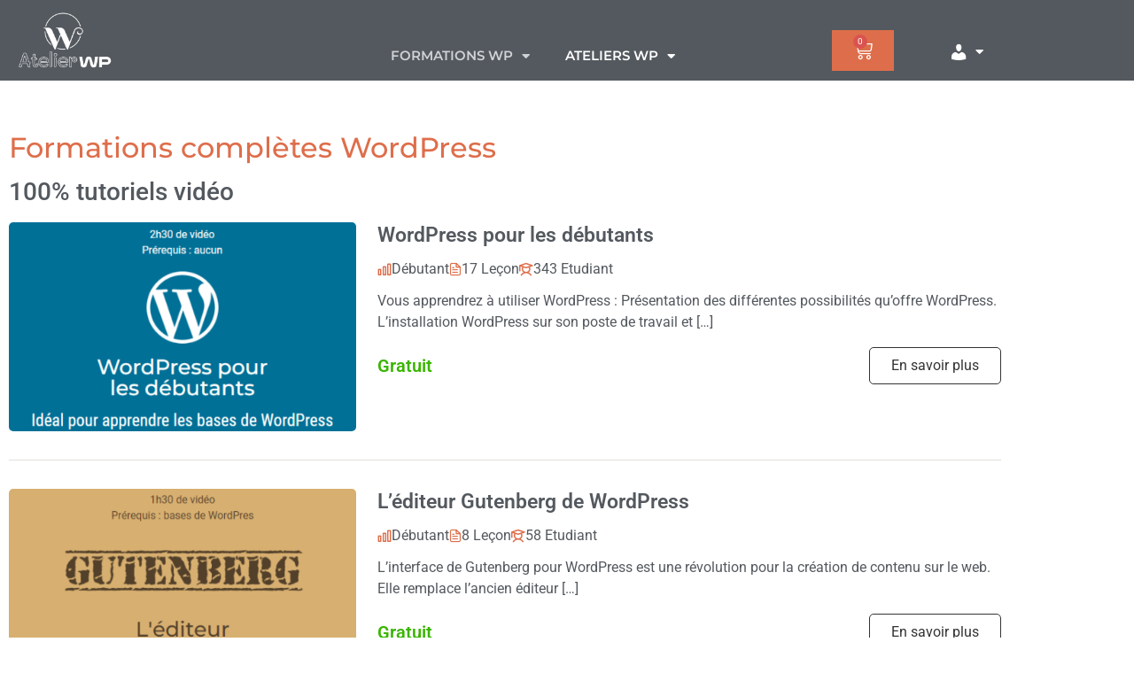

--- FILE ---
content_type: text/html; charset=UTF-8
request_url: https://atelier-wordpress.net/formation-wp-video/
body_size: 17930
content:
<!doctype html>
<html lang="fr-FR">
<head>
	<meta charset="UTF-8">
	<meta name="viewport" content="width=device-width, initial-scale=1">
	<link rel="profile" href="https://gmpg.org/xfn/11">
	<script id="lpData">
var lpData = {"site_url":"https:\/\/atelier-wordpress.net","user_id":"0","theme":"hello-theme-child-master","lp_rest_url":"https:\/\/atelier-wordpress.net\/wp-json\/","nonce":"4de638c9bf","is_course_archive":"","courses_url":"https:\/\/atelier-wordpress.net\/courses\/","urlParams":[],"lp_version":"4.3.2.7","lp_rest_load_ajax":"https:\/\/atelier-wordpress.net\/wp-json\/lp\/v1\/load_content_via_ajax\/","ajaxUrl":"https:\/\/atelier-wordpress.net\/wp-admin\/admin-ajax.php","lpAjaxUrl":"https:\/\/atelier-wordpress.net\/lp-ajax-handle","coverImageRatio":"5.16","toast":{"gravity":"bottom","position":"center","duration":3000,"close":1,"stopOnFocus":1,"classPrefix":"lp-toast"},"i18n":[],"lp_woo_version":"4.1.4"};
</script>
<script id="lpSettingCourses">
var lpSettingCourses = {"lpArchiveLoadAjax":"1","lpArchiveNoLoadAjaxFirst":"0","lpArchivePaginationType":"","noLoadCoursesJs":"0"};
</script>
		<style id="learn-press-custom-css">
			:root {
				--lp-container-max-width: 1290px;
				--lp-cotainer-padding: 1rem;
				--lp-primary-color: #de6e4b;
				--lp-secondary-color: #54595f;
			}
		</style>
		<title>Formation vidéo pour WordPress &#8211; Atelier WordPress</title>
<meta name='robots' content='max-image-preview:large' />
<script id="cookieyes" type="text/javascript" src="https://cdn-cookieyes.com/client_data/9e2d7c5e73f71c2b36b3142f/script.js"></script><link rel='dns-prefetch' href='//www.googletagmanager.com' />
<link rel='dns-prefetch' href='//cdnjs.cloudflare.com' />
<link href='https://fonts.gstatic.com' crossorigin rel='preconnect' />
<link rel="alternate" type="application/rss+xml" title="Atelier WordPress &raquo; Flux" href="https://atelier-wordpress.net/feed/" />
<link rel="alternate" type="application/rss+xml" title="Atelier WordPress &raquo; Flux des commentaires" href="https://atelier-wordpress.net/comments/feed/" />
<link rel="alternate" title="oEmbed (JSON)" type="application/json+oembed" href="https://atelier-wordpress.net/wp-json/oembed/1.0/embed?url=https%3A%2F%2Fatelier-wordpress.net%2Fformation-wp-video%2F" />
<link rel="alternate" title="oEmbed (XML)" type="text/xml+oembed" href="https://atelier-wordpress.net/wp-json/oembed/1.0/embed?url=https%3A%2F%2Fatelier-wordpress.net%2Fformation-wp-video%2F&#038;format=xml" />
<style id='wp-img-auto-sizes-contain-inline-css'>
img:is([sizes=auto i],[sizes^="auto," i]){contain-intrinsic-size:3000px 1500px}
/*# sourceURL=wp-img-auto-sizes-contain-inline-css */
</style>
<style id='wp-emoji-styles-inline-css'>

	img.wp-smiley, img.emoji {
		display: inline !important;
		border: none !important;
		box-shadow: none !important;
		height: 1em !important;
		width: 1em !important;
		margin: 0 0.07em !important;
		vertical-align: -0.1em !important;
		background: none !important;
		padding: 0 !important;
	}
/*# sourceURL=wp-emoji-styles-inline-css */
</style>
<link rel='stylesheet' id='wpa-css-css' href='https://atelier-wordpress.net/wp-content/plugins/honeypot/includes/css/wpa.css?ver=2.3.04' media='all' />
<link rel='stylesheet' id='jquery-ui-datepicker-css' href='//cdnjs.cloudflare.com/ajax/libs/jqueryui/1.11.4/themes/smoothness/jquery-ui.min.css?ver=1.11.4' media='all' />
<link rel='stylesheet' id='woocommerce-layout-css' href='https://atelier-wordpress.net/wp-content/plugins/woocommerce/assets/css/woocommerce-layout.css?ver=10.4.3' media='all' />
<link rel='stylesheet' id='woocommerce-smallscreen-css' href='https://atelier-wordpress.net/wp-content/plugins/woocommerce/assets/css/woocommerce-smallscreen.css?ver=10.4.3' media='only screen and (max-width: 768px)' />
<link rel='stylesheet' id='woocommerce-general-css' href='https://atelier-wordpress.net/wp-content/plugins/woocommerce/assets/css/woocommerce.css?ver=10.4.3' media='all' />
<style id='woocommerce-inline-inline-css'>
.woocommerce form .form-row .required { visibility: visible; }
/*# sourceURL=woocommerce-inline-inline-css */
</style>
<link rel='stylesheet' id='dce-plyr-css' href='https://atelier-wordpress.net/wp-content/plugins/dynamic-content-for-elementor/assets/node/plyr/plyr.css?ver=3.4.0' media='all' />
<link rel='stylesheet' id='dce-style-css' href='https://atelier-wordpress.net/wp-content/plugins/dynamic-content-for-elementor/assets/css/style.min.css?ver=3.4.0' media='all' />
<link rel='stylesheet' id='dce-advanced-video-css' href='https://atelier-wordpress.net/wp-content/plugins/dynamic-content-for-elementor/assets/css/advanced-video.min.css?ver=3.4.0' media='all' />
<link rel='stylesheet' id='dce-dynamic-visibility-css' href='https://atelier-wordpress.net/wp-content/plugins/dynamic-content-for-elementor/assets/css/dynamic-visibility.min.css?ver=3.4.0' media='all' />
<link rel='stylesheet' id='dce-pageScroll-css' href='https://atelier-wordpress.net/wp-content/plugins/dynamic-content-for-elementor/assets/css/page-scroll.min.css?ver=3.4.0' media='all' />
<link rel='stylesheet' id='if-menu-site-css-css' href='https://atelier-wordpress.net/wp-content/plugins/if-menu/assets/if-menu-site.css?ver=6.9' media='all' />
<link rel='stylesheet' id='hello-elementor-theme-style-css' href='https://atelier-wordpress.net/wp-content/themes/hello-elementor/assets/css/theme.css?ver=3.4.6' media='all' />
<link rel='stylesheet' id='hello-elementor-child-style-css' href='https://atelier-wordpress.net/wp-content/themes/hello-theme-child-master/style.css?ver=1.0.0' media='all' />
<link rel='stylesheet' id='hello-elementor-css' href='https://atelier-wordpress.net/wp-content/themes/hello-elementor/assets/css/reset.css?ver=3.4.6' media='all' />
<link rel='stylesheet' id='hello-elementor-header-footer-css' href='https://atelier-wordpress.net/wp-content/themes/hello-elementor/assets/css/header-footer.css?ver=3.4.6' media='all' />
<link rel='stylesheet' id='elementor-frontend-css' href='https://atelier-wordpress.net/wp-content/plugins/elementor/assets/css/frontend.min.css?ver=3.34.4' media='all' />
<link rel='stylesheet' id='widget-image-css' href='https://atelier-wordpress.net/wp-content/plugins/elementor/assets/css/widget-image.min.css?ver=3.34.4' media='all' />
<link rel='stylesheet' id='widget-nav-menu-css' href='https://atelier-wordpress.net/wp-content/plugins/elementor-pro/assets/css/widget-nav-menu.min.css?ver=3.34.4' media='all' />
<link rel='stylesheet' id='widget-woocommerce-menu-cart-css' href='https://atelier-wordpress.net/wp-content/plugins/elementor-pro/assets/css/widget-woocommerce-menu-cart.min.css?ver=3.34.4' media='all' />
<link rel='stylesheet' id='widget-social-icons-css' href='https://atelier-wordpress.net/wp-content/plugins/elementor/assets/css/widget-social-icons.min.css?ver=3.34.4' media='all' />
<link rel='stylesheet' id='e-apple-webkit-css' href='https://atelier-wordpress.net/wp-content/plugins/elementor/assets/css/conditionals/apple-webkit.min.css?ver=3.34.4' media='all' />
<link rel='stylesheet' id='widget-heading-css' href='https://atelier-wordpress.net/wp-content/plugins/elementor/assets/css/widget-heading.min.css?ver=3.34.4' media='all' />
<link rel='stylesheet' id='widget-icon-list-css' href='https://atelier-wordpress.net/wp-content/plugins/elementor/assets/css/widget-icon-list.min.css?ver=3.34.4' media='all' />
<link rel='stylesheet' id='e-shapes-css' href='https://atelier-wordpress.net/wp-content/plugins/elementor/assets/css/conditionals/shapes.min.css?ver=3.34.4' media='all' />
<link rel='stylesheet' id='elementor-icons-css' href='https://atelier-wordpress.net/wp-content/plugins/elementor/assets/lib/eicons/css/elementor-icons.min.css?ver=5.46.0' media='all' />
<link rel='stylesheet' id='elementor-post-8-css' href='https://atelier-wordpress.net/wp-content/uploads/elementor/css/post-8.css?ver=1769821769' media='all' />
<link rel='stylesheet' id='dashicons-css' href='https://atelier-wordpress.net/wp-includes/css/dashicons.min.css?ver=6.9' media='all' />
<link rel='stylesheet' id='uael-frontend-css' href='https://atelier-wordpress.net/wp-content/plugins/ultimate-elementor/assets/min-css/uael-frontend.min.css?ver=1.42.3' media='all' />
<link rel='stylesheet' id='uael-teammember-social-icons-css' href='https://atelier-wordpress.net/wp-content/plugins/elementor/assets/css/widget-social-icons.min.css?ver=3.24.0' media='all' />
<link rel='stylesheet' id='uael-social-share-icons-brands-css' href='https://atelier-wordpress.net/wp-content/plugins/elementor/assets/lib/font-awesome/css/brands.css?ver=5.15.3' media='all' />
<link rel='stylesheet' id='uael-social-share-icons-fontawesome-css' href='https://atelier-wordpress.net/wp-content/plugins/elementor/assets/lib/font-awesome/css/fontawesome.css?ver=5.15.3' media='all' />
<link rel='stylesheet' id='uael-nav-menu-icons-css' href='https://atelier-wordpress.net/wp-content/plugins/elementor/assets/lib/font-awesome/css/solid.css?ver=5.15.3' media='all' />
<link rel='stylesheet' id='jet-tabs-frontend-css' href='https://atelier-wordpress.net/wp-content/plugins/jet-tabs/assets/css/jet-tabs-frontend.css?ver=2.2.10' media='all' />
<link rel='stylesheet' id='elementor-post-211-css' href='https://atelier-wordpress.net/wp-content/uploads/elementor/css/post-211.css?ver=1769867802' media='all' />
<link rel='stylesheet' id='elementor-post-44-css' href='https://atelier-wordpress.net/wp-content/uploads/elementor/css/post-44.css?ver=1769821769' media='all' />
<link rel='stylesheet' id='elementor-post-152-css' href='https://atelier-wordpress.net/wp-content/uploads/elementor/css/post-152.css?ver=1769821769' media='all' />
<link rel='stylesheet' id='learnpress-css' href='https://atelier-wordpress.net/wp-content/plugins/learnpress/assets/css/learnpress.min.css?ver=4.3.2.7' media='all' />
<link rel='stylesheet' id='learnpress-widgets-css' href='https://atelier-wordpress.net/wp-content/plugins/learnpress/assets/css/widgets.min.css?ver=4.3.2.7' media='all' />
<link rel='stylesheet' id='elementor-gf-local-roboto-css' href='https://atelier-wordpress.net/wp-content/uploads/elementor/google-fonts/css/roboto.css?ver=1742259992' media='all' />
<link rel='stylesheet' id='elementor-gf-local-robotoslab-css' href='https://atelier-wordpress.net/wp-content/uploads/elementor/google-fonts/css/robotoslab.css?ver=1742259995' media='all' />
<link rel='stylesheet' id='elementor-gf-local-montserrat-css' href='https://atelier-wordpress.net/wp-content/uploads/elementor/google-fonts/css/montserrat.css?ver=1742259999' media='all' />
<link rel='stylesheet' id='elementor-icons-shared-0-css' href='https://atelier-wordpress.net/wp-content/plugins/elementor/assets/lib/font-awesome/css/fontawesome.min.css?ver=5.15.3' media='all' />
<link rel='stylesheet' id='elementor-icons-fa-solid-css' href='https://atelier-wordpress.net/wp-content/plugins/elementor/assets/lib/font-awesome/css/solid.min.css?ver=5.15.3' media='all' />
<link rel='stylesheet' id='elementor-icons-fa-brands-css' href='https://atelier-wordpress.net/wp-content/plugins/elementor/assets/lib/font-awesome/css/brands.min.css?ver=5.15.3' media='all' />
<script src="https://atelier-wordpress.net/wp-includes/js/jquery/jquery.min.js?ver=3.7.1" id="jquery-core-js"></script>
<script src="https://atelier-wordpress.net/wp-includes/js/jquery/jquery-migrate.min.js?ver=3.4.1" id="jquery-migrate-js"></script>
<script src="https://atelier-wordpress.net/wp-content/plugins/woocommerce/assets/js/jquery-blockui/jquery.blockUI.min.js?ver=2.7.0-wc.10.4.3" id="wc-jquery-blockui-js" defer data-wp-strategy="defer"></script>
<script id="wc-add-to-cart-js-extra">
var wc_add_to_cart_params = {"ajax_url":"/wp-admin/admin-ajax.php","wc_ajax_url":"/?wc-ajax=%%endpoint%%","i18n_view_cart":"Voir le panier","cart_url":"https://atelier-wordpress.net/panier/","is_cart":"","cart_redirect_after_add":"yes"};
//# sourceURL=wc-add-to-cart-js-extra
</script>
<script src="https://atelier-wordpress.net/wp-content/plugins/woocommerce/assets/js/frontend/add-to-cart.min.js?ver=10.4.3" id="wc-add-to-cart-js" defer data-wp-strategy="defer"></script>
<script src="https://atelier-wordpress.net/wp-content/plugins/woocommerce/assets/js/js-cookie/js.cookie.min.js?ver=2.1.4-wc.10.4.3" id="wc-js-cookie-js" defer data-wp-strategy="defer"></script>
<script id="woocommerce-js-extra">
var woocommerce_params = {"ajax_url":"/wp-admin/admin-ajax.php","wc_ajax_url":"/?wc-ajax=%%endpoint%%","i18n_password_show":"Afficher le mot de passe","i18n_password_hide":"Masquer le mot de passe"};
//# sourceURL=woocommerce-js-extra
</script>
<script src="https://atelier-wordpress.net/wp-content/plugins/woocommerce/assets/js/frontend/woocommerce.min.js?ver=10.4.3" id="woocommerce-js" defer data-wp-strategy="defer"></script>

<!-- Extrait de code de la balise Google (gtag.js) ajouté par Site Kit -->
<!-- Extrait Google Analytics ajouté par Site Kit -->
<script src="https://www.googletagmanager.com/gtag/js?id=GT-5TPCZ8D" id="google_gtagjs-js" async></script>
<script id="google_gtagjs-js-after">
window.dataLayer = window.dataLayer || [];function gtag(){dataLayer.push(arguments);}
gtag("set","linker",{"domains":["atelier-wordpress.net"]});
gtag("js", new Date());
gtag("set", "developer_id.dZTNiMT", true);
gtag("config", "GT-5TPCZ8D");
//# sourceURL=google_gtagjs-js-after
</script>
<script src="https://atelier-wordpress.net/wp-content/plugins/learnpress/assets/js/dist/loadAJAX.min.js?ver=4.3.2.7" id="lp-load-ajax-js" async data-wp-strategy="async"></script>
<link rel="https://api.w.org/" href="https://atelier-wordpress.net/wp-json/" /><link rel="alternate" title="JSON" type="application/json" href="https://atelier-wordpress.net/wp-json/wp/v2/pages/211" /><link rel="EditURI" type="application/rsd+xml" title="RSD" href="https://atelier-wordpress.net/xmlrpc.php?rsd" />
<meta name="generator" content="WordPress 6.9" />
<meta name="generator" content="WooCommerce 10.4.3" />
<link rel="canonical" href="https://atelier-wordpress.net/formation-wp-video/" />
<link rel='shortlink' href='https://atelier-wordpress.net/?p=211' />

        <style>
        button.cky-btn.cky-btn-reject,
        button.cky-btn.cky-btn-accept,
        button.cky-btn.cky-btn-preferences {
            color: #ffffff!important;
            background-color: #DE6E4B!important;
            border-color: #DE6E4B!important;
        }
        button.cky-show-desc-btn {
            color: #DE6E4B!important;
        }
        button.cky-btn.cky-btn-customize {
            color: #DE6E4B!important;
            border-color: #DE6E4B!important;
        }
        .cky-switch input[type="checkbox"]:checked {
        background: #DE6E4B!important;
        }
        .cky-btn-revisit-wrapper {
        bottom: -500px!important;
        left: -500px!important;
        }
		[data-cky-tag='detail-powered-by'] {
    	display: none!important;
		}
		
        </style>
    
    <script>
    document.addEventListener('DOMContentLoaded', function() {
        document.querySelector('.consentement').addEventListener('click', function(e) {
            e.preventDefault();
            const element = document.querySelector('.cky-consent-container.cky-hide');
            if (element) {
                element.classList.remove('cky-hide');
            } 
        });
    });
    </script>

    
    <meta name="generator" content="Site Kit by Google 1.171.0" />	<noscript><style>.woocommerce-product-gallery{ opacity: 1 !important; }</style></noscript>
	<meta name="generator" content="Elementor 3.34.4; features: additional_custom_breakpoints; settings: css_print_method-external, google_font-enabled, font_display-swap">
			<style>
				.e-con.e-parent:nth-of-type(n+4):not(.e-lazyloaded):not(.e-no-lazyload),
				.e-con.e-parent:nth-of-type(n+4):not(.e-lazyloaded):not(.e-no-lazyload) * {
					background-image: none !important;
				}
				@media screen and (max-height: 1024px) {
					.e-con.e-parent:nth-of-type(n+3):not(.e-lazyloaded):not(.e-no-lazyload),
					.e-con.e-parent:nth-of-type(n+3):not(.e-lazyloaded):not(.e-no-lazyload) * {
						background-image: none !important;
					}
				}
				@media screen and (max-height: 640px) {
					.e-con.e-parent:nth-of-type(n+2):not(.e-lazyloaded):not(.e-no-lazyload),
					.e-con.e-parent:nth-of-type(n+2):not(.e-lazyloaded):not(.e-no-lazyload) * {
						background-image: none !important;
					}
				}
			</style>
			<link rel="icon" href="https://atelier-wordpress.net/wp-content/uploads/2022/11/cropped-wp-formation-32x32.png" sizes="32x32" />
<link rel="icon" href="https://atelier-wordpress.net/wp-content/uploads/2022/11/cropped-wp-formation-192x192.png" sizes="192x192" />
<link rel="apple-touch-icon" href="https://atelier-wordpress.net/wp-content/uploads/2022/11/cropped-wp-formation-180x180.png" />
<meta name="msapplication-TileImage" content="https://atelier-wordpress.net/wp-content/uploads/2022/11/cropped-wp-formation-270x270.png" />
		<style id="wp-custom-css">
			header.page-header{display:none!important;}

th.product-thumbnail,
td.product-thumbnail{display:none!important;}

.input-text.qty.text{width:120px;}

@media only screen and (max-width: 767px) {
.course-readmore{margin-bottom:30px;}
}


nav.woocommerce-MyAccount-navigation{display:none;important}

.course-instructor,
.meta-item-duration,
.meta-item-quiz,
.meta-item-lesson,
.course-nav.course-nav-tab-instructor,
.course-meta.course-meta-secondary,

.learn-press-breadcrumb
{display:none;important}




li.quizzes,
li.orders,
li.avatar,
ul.learn-press-filters{display:none;important}


li.learn-press-tabs__tab.avatar{display:none;important}

div.learn-press-profile-course__statistic{display:none;important}

#profile-content-my-courses > div > div.learn-press-profile-course__tab > div > div > div:nth-child(1) > table > tbody > tr.lp_profile_course_progress__item.lp_profile_course_progress__header > th:nth-child(4){display:none!important}

#profile-content-my-courses > div > div.learn-press-profile-course__tab > div > div > div:nth-child(1) > table > tbody > tr.lp_profile_course_progress__item.lp_profile_course_progress__header > th:nth-child(5){display:none!important}

#profile-content-my-courses > div > div.learn-press-profile-course__tab > div > div > div:nth-child(1) > table > tbody > tr:nth-child(2) > td:nth-child(4){display:none!important;}


#profile-content-my-courses > div > div.learn-press-profile-course__tab > div > div > div:nth-child(1) > table > tbody > tr:nth-child(2) > td:nth-child(5){display:none!important;}

div.wrapper-profile-header{display:none;}

div.profile-recover-order{display:none;}

#learn-press-course > div > div.course-detail-info > div > div > div.course-meta.course-meta-primary > div > div.meta-item.meta-item-instructor{display:none;important}

#learn-press-course > div > div.course-detail-info > div > div > div.course-meta.course-meta-primary > div > div.meta-item.meta-item-categories{display:none;important}

h1.course-title{color:#54595F!important;}

#learn-press-course > div > div.course-detail-info{background-color:white;important;
margin-top:150px;}


body > div.lp-archive-courses{margin-bottom:150px;}


h1.product_title.entry-title{color:#DE6E4B!important;}

nav.woocommerce-breadcrumb,
.product_meta{display:none;}


.course-instructor-category,
.meta-item-duration,
.meta-item-quiz

{display:none!important;}		</style>
		<!-- WooCommerce Colors -->
<style type="text/css">
p.demo_store{background-color:#de6e4b;color:#fff;}.woocommerce small.note{color:#777;}.woocommerce .woocommerce-breadcrumb{color:#777;}.woocommerce .woocommerce-breadcrumb a{color:#777;}.woocommerce div.product span.price,.woocommerce div.product p.price{color:#77a464;}.woocommerce div.product .stock{color:#77a464;}.woocommerce span.onsale{background-color:#77a464;color:#fff;}.woocommerce ul.products li.product .price{color:#77a464;}.woocommerce ul.products li.product .price .from{color:rgba(132, 132, 132, 0.5);}.woocommerce nav.woocommerce-pagination ul{border:1px solid #d3ced3;}.woocommerce nav.woocommerce-pagination ul li{border-right:1px solid #d3ced3;}.woocommerce nav.woocommerce-pagination ul li span.current,.woocommerce nav.woocommerce-pagination ul li a:hover,.woocommerce nav.woocommerce-pagination ul li a:focus{background:#ebe9eb;color:#8a7e8a;}.woocommerce a.button,.woocommerce button.button,.woocommerce input.button,.woocommerce #respond input#submit{color:#515151;background-color:#ebe9eb;}.woocommerce a.button:hover,.woocommerce button.button:hover,.woocommerce input.button:hover,.woocommerce #respond input#submit:hover{background-color:#dad8da;color:#515151;}.woocommerce a.button.alt,.woocommerce button.button.alt,.woocommerce input.button.alt,.woocommerce #respond input#submit.alt{background-color:#de6e4b;color:#fff;}.woocommerce a.button.alt:hover,.woocommerce button.button.alt:hover,.woocommerce input.button.alt:hover,.woocommerce #respond input#submit.alt:hover{background-color:#cd5d3a;color:#fff;}.woocommerce a.button.alt.disabled,.woocommerce button.button.alt.disabled,.woocommerce input.button.alt.disabled,.woocommerce #respond input#submit.alt.disabled,.woocommerce a.button.alt:disabled,.woocommerce button.button.alt:disabled,.woocommerce input.button.alt:disabled,.woocommerce #respond input#submit.alt:disabled,.woocommerce a.button.alt:disabled[disabled],.woocommerce button.button.alt:disabled[disabled],.woocommerce input.button.alt:disabled[disabled],.woocommerce #respond input#submit.alt:disabled[disabled],.woocommerce a.button.alt.disabled:hover,.woocommerce button.button.alt.disabled:hover,.woocommerce input.button.alt.disabled:hover,.woocommerce #respond input#submit.alt.disabled:hover,.woocommerce a.button.alt:disabled:hover,.woocommerce button.button.alt:disabled:hover,.woocommerce input.button.alt:disabled:hover,.woocommerce #respond input#submit.alt:disabled:hover,.woocommerce a.button.alt:disabled[disabled]:hover,.woocommerce button.button.alt:disabled[disabled]:hover,.woocommerce input.button.alt:disabled[disabled]:hover,.woocommerce #respond input#submit.alt:disabled[disabled]:hover{background-color:#de6e4b;color:#fff;}.woocommerce a.button:disabled:hover,.woocommerce button.button:disabled:hover,.woocommerce input.button:disabled:hover,.woocommerce #respond input#submit:disabled:hover,.woocommerce a.button.disabled:hover,.woocommerce button.button.disabled:hover,.woocommerce input.button.disabled:hover,.woocommerce #respond input#submit.disabled:hover,.woocommerce a.button:disabled[disabled]:hover,.woocommerce button.button:disabled[disabled]:hover,.woocommerce input.button:disabled[disabled]:hover,.woocommerce #respond input#submit:disabled[disabled]:hover{background-color:#ebe9eb;}.woocommerce #reviews h2 small{color:#777;}.woocommerce #reviews h2 small a{color:#777;}.woocommerce #reviews #comments ol.commentlist li .meta{color:#777;}.woocommerce #reviews #comments ol.commentlist li img.avatar{background:#ebe9eb;border:1px solid #e4e1e4;}.woocommerce #reviews #comments ol.commentlist li .comment-text{border:1px solid #e4e1e4;}.woocommerce #reviews #comments ol.commentlist #respond{border:1px solid #e4e1e4;}.woocommerce .star-rating:before{color:#d3ced3;}.woocommerce.widget_shopping_cart .total,.woocommerce .widget_shopping_cart .total{border-top:3px double #ebe9eb;}.woocommerce form.login,.woocommerce form.checkout_coupon,.woocommerce form.register{border:1px solid #d3ced3;}.woocommerce .order_details li{border-right:1px dashed #d3ced3;}.woocommerce .widget_price_filter .ui-slider .ui-slider-handle{background-color:#de6e4b;}.woocommerce .widget_price_filter .ui-slider .ui-slider-range{background-color:#de6e4b;}.woocommerce .widget_price_filter .price_slider_wrapper .ui-widget-content{background-color:#9a2a07;}.woocommerce-cart table.cart td.actions .coupon .input-text{border:1px solid #d3ced3;}.woocommerce-cart .cart-collaterals .cart_totals p small{color:#777;}.woocommerce-cart .cart-collaterals .cart_totals table small{color:#777;}.woocommerce-cart .cart-collaterals .cart_totals .discount td{color:#77a464;}.woocommerce-cart .cart-collaterals .cart_totals tr td,.woocommerce-cart .cart-collaterals .cart_totals tr th{border-top:1px solid #ebe9eb;}.woocommerce-checkout .checkout .create-account small{color:#777;}.woocommerce-checkout #payment{background:#ebe9eb;}.woocommerce-checkout #payment ul.payment_methods{border-bottom:1px solid #d3ced3;}.woocommerce-checkout #payment div.payment_box{background-color:#dfdcdf;color:#515151;}.woocommerce-checkout #payment div.payment_box input.input-text,.woocommerce-checkout #payment div.payment_box textarea{border-color:#c7c1c7;border-top-color:#bab4ba;}.woocommerce-checkout #payment div.payment_box ::-webkit-input-placeholder{color:#bab4ba;}.woocommerce-checkout #payment div.payment_box :-moz-placeholder{color:#bab4ba;}.woocommerce-checkout #payment div.payment_box :-ms-input-placeholder{color:#bab4ba;}.woocommerce-checkout #payment div.payment_box span.help{color:#777;}.woocommerce-checkout #payment div.payment_box:after{content:"";display:block;border:8px solid #dfdcdf;border-right-color:transparent;border-left-color:transparent;border-top-color:transparent;position:absolute;top:-3px;left:0;margin:-1em 0 0 2em;}
</style>
<!--/WooCommerce Colors-->
</head>
<body class="wp-singular page-template-default page page-id-211 page-parent wp-custom-logo wp-embed-responsive wp-theme-hello-elementor wp-child-theme-hello-theme-child-master theme-hello-elementor woocommerce-no-js hello-elementor-default elementor-default elementor-kit-8 elementor-page elementor-page-211">


<a class="skip-link screen-reader-text" href="#content">Aller au contenu</a>

		<header data-elementor-type="header" data-elementor-id="44" class="elementor elementor-44 elementor-location-header" data-elementor-post-type="elementor_library">
					<section class="elementor-section elementor-top-section elementor-element elementor-element-61d86b1 elementor-section-boxed elementor-section-height-default elementor-section-height-default" data-id="61d86b1" data-element_type="section" data-settings="{&quot;background_background&quot;:&quot;classic&quot;,&quot;jet_parallax_layout_list&quot;:[]}">
						<div class="elementor-container elementor-column-gap-default">
					<div class="elementor-column elementor-col-25 elementor-top-column elementor-element elementor-element-e7d1c84" data-id="e7d1c84" data-element_type="column">
			<div class="elementor-widget-wrap elementor-element-populated">
						<div class="elementor-element elementor-element-36baaea elementor-widget elementor-widget-theme-site-logo elementor-widget-image" data-id="36baaea" data-element_type="widget" data-widget_type="theme-site-logo.default">
				<div class="elementor-widget-container">
											<a href="https://atelier-wordpress.net">
			<img fetchpriority="high" width="2560" height="1498" src="https://atelier-wordpress.net/wp-content/uploads/2022/11/atelier-wordpress-white.png" class="attachment-full size-full wp-image-112" alt="" srcset="https://atelier-wordpress.net/wp-content/uploads/2022/11/atelier-wordpress-white.png 2560w, https://atelier-wordpress.net/wp-content/uploads/2022/11/atelier-wordpress-white-600x351.png 600w, https://atelier-wordpress.net/wp-content/uploads/2022/11/atelier-wordpress-white-300x175.png 300w, https://atelier-wordpress.net/wp-content/uploads/2022/11/atelier-wordpress-white-1024x599.png 1024w, https://atelier-wordpress.net/wp-content/uploads/2022/11/atelier-wordpress-white-768x449.png 768w, https://atelier-wordpress.net/wp-content/uploads/2022/11/atelier-wordpress-white-1536x899.png 1536w, https://atelier-wordpress.net/wp-content/uploads/2022/11/atelier-wordpress-white-2048x1198.png 2048w" sizes="(max-width: 2560px) 100vw, 2560px" />				</a>
											</div>
				</div>
					</div>
		</div>
				<div class="elementor-column elementor-col-25 elementor-top-column elementor-element elementor-element-cefae76" data-id="cefae76" data-element_type="column">
			<div class="elementor-widget-wrap elementor-element-populated">
						<div class="elementor-element elementor-element-c64f5dd elementor-nav-menu__align-end elementor-nav-menu--stretch elementor-widget__width-initial elementor-nav-menu--dropdown-tablet elementor-nav-menu__text-align-aside elementor-nav-menu--toggle elementor-nav-menu--burger elementor-widget elementor-widget-nav-menu" data-id="c64f5dd" data-element_type="widget" data-settings="{&quot;full_width&quot;:&quot;stretch&quot;,&quot;layout&quot;:&quot;horizontal&quot;,&quot;submenu_icon&quot;:{&quot;value&quot;:&quot;&lt;i class=\&quot;fas fa-caret-down\&quot; aria-hidden=\&quot;true\&quot;&gt;&lt;\/i&gt;&quot;,&quot;library&quot;:&quot;fa-solid&quot;},&quot;toggle&quot;:&quot;burger&quot;}" data-widget_type="nav-menu.default">
				<div class="elementor-widget-container">
								<nav aria-label="Menu" class="elementor-nav-menu--main elementor-nav-menu__container elementor-nav-menu--layout-horizontal e--pointer-underline e--animation-fade">
				<ul id="menu-1-c64f5dd" class="elementor-nav-menu"><li class="menu-item menu-item-type-post_type menu-item-object-page current-menu-item page_item page-item-211 current_page_item menu-item-has-children menu-item-394"><a href="https://atelier-wordpress.net/formation-wp-video/" aria-current="page" class="elementor-item elementor-item-active">Formations WP</a>
<ul class="sub-menu elementor-nav-menu--dropdown">
	<li class="menu-item menu-item-type-post_type menu-item-object-page menu-item-231"><a href="https://atelier-wordpress.net/formation-wp-video/cours-wordpress-pour-debutant/" class="elementor-sub-item">WordPress pour les débutants</a></li>
	<li class="menu-item menu-item-type-post_type menu-item-object-page menu-item-353"><a href="https://atelier-wordpress.net/formation-wp-video/cours-editeur-gutenberg/" class="elementor-sub-item">Editeur Gutenberg</a></li>
	<li class="menu-item menu-item-type-post_type menu-item-object-page menu-item-240"><a href="https://atelier-wordpress.net/formation-wp-video/cours-wordpress-elementor/" class="elementor-sub-item">Editeur Elementor</a></li>
	<li class="menu-item menu-item-type-post_type menu-item-object-page menu-item-391"><a href="https://atelier-wordpress.net/formation-wp-video/outils-incroyables/" class="elementor-sub-item">Outils incroyables</a></li>
</ul>
</li>
<li class="menu-item menu-item-type-post_type menu-item-object-page menu-item-has-children menu-item-382"><a href="https://atelier-wordpress.net/ateliers/" class="elementor-item">Ateliers WP</a>
<ul class="sub-menu elementor-nav-menu--dropdown">
	<li class="menu-item menu-item-type-post_type menu-item-object-page menu-item-386"><a href="https://atelier-wordpress.net/ateliers/creer-une-application-portfolio-acf-custom-post-elementor/" class="elementor-sub-item">Créer une application portfolio</a></li>
	<li class="menu-item menu-item-type-post_type menu-item-object-page menu-item-387"><a href="https://atelier-wordpress.net/ateliers/woocommerce/" class="elementor-sub-item">Woocommerce</a></li>
	<li class="menu-item menu-item-type-post_type menu-item-object-page menu-item-383"><a href="https://atelier-wordpress.net/ateliers/referencement-naturel/" class="elementor-sub-item">Référencement naturel</a></li>
</ul>
</li>
</ul>			</nav>
					<div class="elementor-menu-toggle" role="button" tabindex="0" aria-label="Permuter le menu" aria-expanded="false">
			<i aria-hidden="true" role="presentation" class="elementor-menu-toggle__icon--open eicon-menu-bar"></i><i aria-hidden="true" role="presentation" class="elementor-menu-toggle__icon--close eicon-close"></i>		</div>
					<nav class="elementor-nav-menu--dropdown elementor-nav-menu__container" aria-hidden="true">
				<ul id="menu-2-c64f5dd" class="elementor-nav-menu"><li class="menu-item menu-item-type-post_type menu-item-object-page current-menu-item page_item page-item-211 current_page_item menu-item-has-children menu-item-394"><a href="https://atelier-wordpress.net/formation-wp-video/" aria-current="page" class="elementor-item elementor-item-active" tabindex="-1">Formations WP</a>
<ul class="sub-menu elementor-nav-menu--dropdown">
	<li class="menu-item menu-item-type-post_type menu-item-object-page menu-item-231"><a href="https://atelier-wordpress.net/formation-wp-video/cours-wordpress-pour-debutant/" class="elementor-sub-item" tabindex="-1">WordPress pour les débutants</a></li>
	<li class="menu-item menu-item-type-post_type menu-item-object-page menu-item-353"><a href="https://atelier-wordpress.net/formation-wp-video/cours-editeur-gutenberg/" class="elementor-sub-item" tabindex="-1">Editeur Gutenberg</a></li>
	<li class="menu-item menu-item-type-post_type menu-item-object-page menu-item-240"><a href="https://atelier-wordpress.net/formation-wp-video/cours-wordpress-elementor/" class="elementor-sub-item" tabindex="-1">Editeur Elementor</a></li>
	<li class="menu-item menu-item-type-post_type menu-item-object-page menu-item-391"><a href="https://atelier-wordpress.net/formation-wp-video/outils-incroyables/" class="elementor-sub-item" tabindex="-1">Outils incroyables</a></li>
</ul>
</li>
<li class="menu-item menu-item-type-post_type menu-item-object-page menu-item-has-children menu-item-382"><a href="https://atelier-wordpress.net/ateliers/" class="elementor-item" tabindex="-1">Ateliers WP</a>
<ul class="sub-menu elementor-nav-menu--dropdown">
	<li class="menu-item menu-item-type-post_type menu-item-object-page menu-item-386"><a href="https://atelier-wordpress.net/ateliers/creer-une-application-portfolio-acf-custom-post-elementor/" class="elementor-sub-item" tabindex="-1">Créer une application portfolio</a></li>
	<li class="menu-item menu-item-type-post_type menu-item-object-page menu-item-387"><a href="https://atelier-wordpress.net/ateliers/woocommerce/" class="elementor-sub-item" tabindex="-1">Woocommerce</a></li>
	<li class="menu-item menu-item-type-post_type menu-item-object-page menu-item-383"><a href="https://atelier-wordpress.net/ateliers/referencement-naturel/" class="elementor-sub-item" tabindex="-1">Référencement naturel</a></li>
</ul>
</li>
</ul>			</nav>
						</div>
				</div>
					</div>
		</div>
				<div class="elementor-column elementor-col-25 elementor-top-column elementor-element elementor-element-f04cd32" data-id="f04cd32" data-element_type="column">
			<div class="elementor-widget-wrap elementor-element-populated">
						<div class="elementor-element elementor-element-db099a7 toggle-icon--cart-medium elementor-menu-cart--items-indicator-bubble elementor-menu-cart--cart-type-side-cart elementor-menu-cart--show-remove-button-yes elementor-widget elementor-widget-woocommerce-menu-cart" data-id="db099a7" data-element_type="widget" data-settings="{&quot;cart_type&quot;:&quot;side-cart&quot;,&quot;open_cart&quot;:&quot;click&quot;,&quot;automatically_open_cart&quot;:&quot;no&quot;}" data-widget_type="woocommerce-menu-cart.default">
				<div class="elementor-widget-container">
							<div class="elementor-menu-cart__wrapper">
							<div class="elementor-menu-cart__toggle_wrapper">
					<div class="elementor-menu-cart__container elementor-lightbox" aria-hidden="true">
						<div class="elementor-menu-cart__main" aria-hidden="true">
									<div class="elementor-menu-cart__close-button">
					</div>
									<div class="widget_shopping_cart_content">
															</div>
						</div>
					</div>
							<div class="elementor-menu-cart__toggle elementor-button-wrapper">
			<a id="elementor-menu-cart__toggle_button" href="#" class="elementor-menu-cart__toggle_button elementor-button elementor-size-sm" aria-expanded="false">
				<span class="elementor-button-text"><span class="woocommerce-Price-amount amount"><bdi><span class="woocommerce-Price-currencySymbol">&euro;</span>&nbsp;0,00</bdi></span></span>
				<span class="elementor-button-icon">
					<span class="elementor-button-icon-qty" data-counter="0">0</span>
					<i class="eicon-cart-medium"></i>					<span class="elementor-screen-only">Panier</span>
				</span>
			</a>
		</div>
						</div>
					</div> <!-- close elementor-menu-cart__wrapper -->
						</div>
				</div>
					</div>
		</div>
				<div class="elementor-column elementor-col-25 elementor-top-column elementor-element elementor-element-c2f5487" data-id="c2f5487" data-element_type="column">
			<div class="elementor-widget-wrap elementor-element-populated">
						<div class="elementor-element elementor-element-f3ce196 elementor-nav-menu__align-end elementor-nav-menu--dropdown-none elementor-widget elementor-widget-nav-menu" data-id="f3ce196" data-element_type="widget" data-settings="{&quot;layout&quot;:&quot;horizontal&quot;,&quot;submenu_icon&quot;:{&quot;value&quot;:&quot;&lt;i class=\&quot;fas fa-caret-down\&quot; aria-hidden=\&quot;true\&quot;&gt;&lt;\/i&gt;&quot;,&quot;library&quot;:&quot;fa-solid&quot;}}" data-widget_type="nav-menu.default">
				<div class="elementor-widget-container">
								<nav aria-label="Menu" class="elementor-nav-menu--main elementor-nav-menu__container elementor-nav-menu--layout-horizontal e--pointer-underline e--animation-fade">
				<ul id="menu-1-f3ce196" class="elementor-nav-menu"><li class="menu-item menu-item-type-post_type menu-item-object-page menu-item-has-children menu-item-778"><a href="https://atelier-wordpress.net/se-connecter/" class="elementor-item"><i style="font-size:1.5em;" class="wpmi__icon wpmi__label-1 wpmi__position-before wpmi__align-middle wpmi__size-1.5 dashicons dashicons-admin-users"></i></a>
<ul class="sub-menu elementor-nav-menu--dropdown">
	<li class="menu-item menu-item-type-post_type menu-item-object-page menu-item-779"><a href="https://atelier-wordpress.net/se-connecter/" class="elementor-sub-item">Se connecter</a></li>
</ul>
</li>
</ul>			</nav>
						<nav class="elementor-nav-menu--dropdown elementor-nav-menu__container" aria-hidden="true">
				<ul id="menu-2-f3ce196" class="elementor-nav-menu"><li class="menu-item menu-item-type-post_type menu-item-object-page menu-item-has-children menu-item-778"><a href="https://atelier-wordpress.net/se-connecter/" class="elementor-item" tabindex="-1"><i style="font-size:1.5em;" class="wpmi__icon wpmi__label-1 wpmi__position-before wpmi__align-middle wpmi__size-1.5 dashicons dashicons-admin-users"></i></a>
<ul class="sub-menu elementor-nav-menu--dropdown">
	<li class="menu-item menu-item-type-post_type menu-item-object-page menu-item-779"><a href="https://atelier-wordpress.net/se-connecter/" class="elementor-sub-item" tabindex="-1">Se connecter</a></li>
</ul>
</li>
</ul>			</nav>
						</div>
				</div>
					</div>
		</div>
					</div>
		</section>
				</header>
		
<main id="content" class="site-main post-211 page type-page status-publish hentry">

	
	<div class="page-content">
				<div data-elementor-type="wp-page" data-elementor-id="211" class="elementor elementor-211" data-elementor-post-type="page">
						<section class="elementor-section elementor-top-section elementor-element elementor-element-ab8fad7 elementor-section-boxed elementor-section-height-default elementor-section-height-default" data-id="ab8fad7" data-element_type="section" data-settings="{&quot;jet_parallax_layout_list&quot;:[]}">
						<div class="elementor-container elementor-column-gap-default">
					<div class="elementor-column elementor-col-100 elementor-top-column elementor-element elementor-element-a3dc06d" data-id="a3dc06d" data-element_type="column">
			<div class="elementor-widget-wrap elementor-element-populated">
						<div class="elementor-element elementor-element-dbcfe3c elementor-widget elementor-widget-heading" data-id="dbcfe3c" data-element_type="widget" data-widget_type="heading.default">
				<div class="elementor-widget-container">
					<h2 class="elementor-heading-title elementor-size-default">Formations complètes WordPress</h2>				</div>
				</div>
				<div class="elementor-element elementor-element-d612e75 elementor-widget elementor-widget-heading" data-id="d612e75" data-element_type="widget" data-widget_type="heading.default">
				<div class="elementor-widget-container">
					<h3 class="elementor-heading-title elementor-size-default">100% tutoriels vidéo</h3>				</div>
				</div>
				<div class="elementor-element elementor-element-d708be8 elementor-widget elementor-widget-learnpress_list_courses" data-id="d708be8" data-element_type="widget" data-widget_type="learnpress_list_courses.default">
				<div class="elementor-widget-container">
								<div class="lp-archive-courses">
				<ul class="learn-press-courses lp-list-courses-no-css" data-layout="list"
					data-size="10">
					<li class="course"><div class="course-item" data-id="592"><div class="course-thumbnail"><a href="https://atelier-wordpress.net/courses/wordpress-pour-les-debutants/"><div class="course-img"><img decoding="async" src="https://atelier-wordpress.net/wp-content/uploads/2023/08/WP-pour-les-debutants-500x300.png" alt="Miniature du cours"></div></a></div><div class="course-content"><h3 class="wap-course-title"><a class="course-permalink" href="https://atelier-wordpress.net/courses/wordpress-pour-les-debutants/"><span class='course-title'>WordPress pour les débutants</span></a></h3><div class="course-instructor-category"><div><label>by</label> <div class="course-instructor"><a href="https://atelier-wordpress.net/instructor/siteweb/"  > <span class="instructor-display-name">siteweb</span></a></div></div><div><label>in</label> <div class="course-categories"><a href="https://atelier-wordpress.net/course-category/formations-wordpress/" >Formations WordPress</a></div></div></div><div class="course-wrap-meta"><div class="meta-item meta-item-duration"><span class="course-duration">Durée de vie</span></div><div class="meta-item meta-item-level"><span class="course-level">Débutant</span></div><div class="meta-item meta-item-lesson"><div class="course-count-item lp_lesson">17 Leçon</div></div><div class="meta-item meta-item-quiz"><div class="course-count-item lp_quiz">0 Quiz</div></div><div class="meta-item meta-item-student"><div class="course-count-student">343 Etudiant</div></div></div><p class="course-short-description">Vous apprendrez à utiliser WordPress : Présentation des différentes possibilités qu’offre WordPress. L’installation WordPress sur son poste de travail et [&hellip;]</p><div class="course-info"><span class="course-price"><span class="course-item-price"><span class="free">Gratuit</span></span></span><div class="course-readmore"><a href="https://atelier-wordpress.net/courses/wordpress-pour-les-debutants/">En savoir plus</a></div></div></div></div></li><li class="course"><div class="course-item" data-id="612"><div class="course-thumbnail"><a href="https://atelier-wordpress.net/courses/lediteur-gutenberg-de-wordpress/"><div class="course-img"><img decoding="async" src="https://atelier-wordpress.net/wp-content/uploads/2023/08/gutenberg-500x300.png" alt="Miniature du cours"></div></a></div><div class="course-content"><h3 class="wap-course-title"><a class="course-permalink" href="https://atelier-wordpress.net/courses/lediteur-gutenberg-de-wordpress/"><span class='course-title'>L&rsquo;éditeur Gutenberg de WordPress</span></a></h3><div class="course-instructor-category"><div><label>by</label> <div class="course-instructor"><a href="https://atelier-wordpress.net/instructor/siteweb/"  > <span class="instructor-display-name">siteweb</span></a></div></div><div><label>in</label> <div class="course-categories"><a href="https://atelier-wordpress.net/course-category/formations-wordpress/" >Formations WordPress</a></div></div></div><div class="course-wrap-meta"><div class="meta-item meta-item-duration"><span class="course-duration">Durée de vie</span></div><div class="meta-item meta-item-level"><span class="course-level">Débutant</span></div><div class="meta-item meta-item-lesson"><div class="course-count-item lp_lesson">8 Leçon</div></div><div class="meta-item meta-item-quiz"><div class="course-count-item lp_quiz">0 Quiz</div></div><div class="meta-item meta-item-student"><div class="course-count-student">58 Etudiant</div></div></div><p class="course-short-description">L’interface de Gutenberg pour WordPress est une révolution pour la création de contenu sur le web. Elle remplace l’ancien éditeur [&hellip;]</p><div class="course-info"><span class="course-price"><span class="course-item-price"><span class="free">Gratuit</span></span></span><div class="course-readmore"><a href="https://atelier-wordpress.net/courses/lediteur-gutenberg-de-wordpress/">En savoir plus</a></div></div></div></div></li><li class="course"><div class="course-item" data-id="622"><div class="course-thumbnail"><a href="https://atelier-wordpress.net/courses/elementor-mon-cher-wp/"><div class="course-img"><img decoding="async" src="https://atelier-wordpress.net/wp-content/uploads/2023/08/elementor-500x300.png" alt="Miniature du cours"></div></a></div><div class="course-content"><h3 class="wap-course-title"><a class="course-permalink" href="https://atelier-wordpress.net/courses/elementor-mon-cher-wp/"><span class='course-title'>Elementor mon cher WP</span></a></h3><div class="course-instructor-category"><div><label>by</label> <div class="course-instructor"><a href="https://atelier-wordpress.net/instructor/siteweb/"  > <span class="instructor-display-name">siteweb</span></a></div></div><div><label>in</label> <div class="course-categories"><a href="https://atelier-wordpress.net/course-category/formations-wordpress/" >Formations WordPress</a></div></div></div><div class="course-wrap-meta"><div class="meta-item meta-item-duration"><span class="course-duration">Durée de vie</span></div><div class="meta-item meta-item-level"><span class="course-level">Débutant</span></div><div class="meta-item meta-item-lesson"><div class="course-count-item lp_lesson">23 Leçon</div></div><div class="meta-item meta-item-quiz"><div class="course-count-item lp_quiz">0 Quiz</div></div><div class="meta-item meta-item-student"><div class="course-count-student">322 Etudiant</div></div></div><p class="course-short-description">Elementor est sans aucun doute le meilleur éditeur de contenu pour WordPress, il surpasse sans aucun doute Gutenberg, Divi, Visuel [&hellip;]</p><div class="course-info"><span class="course-price"><span class="course-item-price"><span class="free">Gratuit</span></span></span><div class="course-readmore"><a href="https://atelier-wordpress.net/courses/elementor-mon-cher-wp/">En savoir plus</a></div></div></div></div></li><li class="course"><div class="course-item" data-id="647"><div class="course-thumbnail"><a href="https://atelier-wordpress.net/courses/outils-incroyables/"><div class="course-img"><img decoding="async" src="https://atelier-wordpress.net/wp-content/uploads/2023/08/outils-500x300.png" alt="Miniature du cours"></div></a></div><div class="course-content"><h3 class="wap-course-title"><a class="course-permalink" href="https://atelier-wordpress.net/courses/outils-incroyables/"><span class='course-title'>Outils incroyables</span></a></h3><div class="course-instructor-category"><div><label>by</label> <div class="course-instructor"><a href="https://atelier-wordpress.net/instructor/siteweb/"  > <span class="instructor-display-name">siteweb</span></a></div></div><div><label>in</label> <div class="course-categories"><a href="https://atelier-wordpress.net/course-category/formations-wordpress/" >Formations WordPress</a></div></div></div><div class="course-wrap-meta"><div class="meta-item meta-item-duration"><span class="course-duration">Durée de vie</span></div><div class="meta-item meta-item-level"><span class="course-level">Débutant</span></div><div class="meta-item meta-item-lesson"><div class="course-count-item lp_lesson">8 Leçon</div></div><div class="meta-item meta-item-quiz"><div class="course-count-item lp_quiz">0 Quiz</div></div><div class="meta-item meta-item-student"><div class="course-count-student">371 Etudiant</div></div></div><p class="course-short-description">Dans cette formation vous découvrirez : L’équivalent de la suite adobe pour moins de €150.- Un logiciel de montage vidéo [&hellip;]</p><div class="course-info"><span class="course-price"><span class="course-item-price"><span class="free">Gratuit</span></span></span><div class="course-readmore"><a href="https://atelier-wordpress.net/courses/outils-incroyables/">En savoir plus</a></div></div></div></div></li>				</ul>
			</div>
							</div>
				</div>
					</div>
		</div>
					</div>
		</section>
				</div>
		
		
			</div>

	
</main>

			<footer data-elementor-type="footer" data-elementor-id="152" class="elementor elementor-152 elementor-location-footer" data-elementor-post-type="elementor_library">
			<!-- dce invisible element a86590a -->		<section data-dce-background-color="#9BBEC7" class="dce-visibility-event elementor-section elementor-top-section elementor-element elementor-element-f3ff0be elementor-section-boxed elementor-section-height-default elementor-section-height-default" data-id="f3ff0be" data-element_type="section" data-settings="{&quot;jet_parallax_layout_list&quot;:[],&quot;background_background&quot;:&quot;classic&quot;,&quot;shape_divider_top&quot;:&quot;arrow&quot;,&quot;enabled_visibility&quot;:&quot;yes&quot;,&quot;dce_visibility_selected&quot;:&quot;hide&quot;}">
					<div class="elementor-shape elementor-shape-top" aria-hidden="true" data-negative="false">
			<svg xmlns="http://www.w3.org/2000/svg" viewBox="0 0 700 10" preserveAspectRatio="none">
	<path class="elementor-shape-fill" d="M350,10L340,0h20L350,10z"/>
</svg>		</div>
					<div class="elementor-container elementor-column-gap-default">
					<div class="elementor-column elementor-col-50 elementor-top-column elementor-element elementor-element-061665e" data-id="061665e" data-element_type="column">
			<div class="elementor-widget-wrap elementor-element-populated">
						<div class="elementor-element elementor-element-e33b942 dce_masking-none elementor-widget elementor-widget-image" data-id="e33b942" data-element_type="widget" data-widget_type="image.default">
				<div class="elementor-widget-container">
																<a href="https://ai-plugin-wp.com/" target="_blank">
							<img width="800" height="488" src="https://atelier-wordpress.net/wp-content/uploads/2022/11/ai-plugin-wordpress.png.webp" class="attachment-large size-large wp-image-844" alt="" srcset="https://atelier-wordpress.net/wp-content/uploads/2022/11/ai-plugin-wordpress.png.webp 924w, https://atelier-wordpress.net/wp-content/uploads/2022/11/ai-plugin-wordpress.png-300x183.webp 300w, https://atelier-wordpress.net/wp-content/uploads/2022/11/ai-plugin-wordpress.png-768x469.webp 768w, https://atelier-wordpress.net/wp-content/uploads/2022/11/ai-plugin-wordpress.png-600x366.webp 600w" sizes="(max-width: 800px) 100vw, 800px" />								</a>
															</div>
				</div>
					</div>
		</div>
				<div class="elementor-column elementor-col-50 elementor-top-column elementor-element elementor-element-c35aa0e" data-id="c35aa0e" data-element_type="column">
			<div class="elementor-widget-wrap elementor-element-populated">
						<div class="elementor-element elementor-element-358ded4 elementor-widget elementor-widget-heading" data-id="358ded4" data-element_type="widget" data-widget_type="heading.default">
				<div class="elementor-widget-container">
					<h3 class="elementor-heading-title elementor-size-default"><a href="https://ai-plugin-wp.com/" target="_blank">
Boostez le référencement de votre site web</a></h3>				</div>
				</div>
				<div class="elementor-element elementor-element-8525a89 elementor-widget elementor-widget-heading" data-id="8525a89" data-element_type="widget" data-widget_type="heading.default">
				<div class="elementor-widget-container">
					<p class="elementor-heading-title elementor-size-default"><a href="https://ai-plugin-wp.com/" target="_blank">Découvrez notre nouveau plugin pour WordPress « Blog Content Generator ».
Grâce à l’intelligence artificielle tirée de ChatGPT, vous pouvez générer des sujets d’articles de blog, rédiger du contenu riche en mots-clés et créer une image tout cela en 1 clic.</a></p>				</div>
				</div>
				<div data-dce-background-color="#FFFFFF" class="elementor-element elementor-element-8e29e67 elementor-widget elementor-widget-button" data-id="8e29e67" data-element_type="widget" data-widget_type="button.default">
				<div class="elementor-widget-container">
									<div class="elementor-button-wrapper">
					<a class="elementor-button elementor-button-link elementor-size-sm" href="https://ai-plugin-wp.com/" target="_blank">
						<span class="elementor-button-content-wrapper">
						<span class="elementor-button-icon">
				<i aria-hidden="true" class="fas fa-download"></i>			</span>
									<span class="elementor-button-text">Découvrez notre plugin</span>
					</span>
					</a>
				</div>
								</div>
				</div>
					</div>
		</div>
					</div>
		</section>
		<!-- dce invisible element 0f740f9 -->		<section data-dce-background-color="#54595F" class="elementor-section elementor-top-section elementor-element elementor-element-3bdd1ea elementor-section-boxed elementor-section-height-default elementor-section-height-default" data-id="3bdd1ea" data-element_type="section" data-settings="{&quot;background_background&quot;:&quot;classic&quot;,&quot;jet_parallax_layout_list&quot;:[]}">
						<div class="elementor-container elementor-column-gap-default">
					<div class="elementor-column elementor-col-100 elementor-top-column elementor-element elementor-element-be57f2f" data-id="be57f2f" data-element_type="column">
			<div class="elementor-widget-wrap elementor-element-populated">
						<div class="elementor-element elementor-element-5b0b690 elementor-widget elementor-widget-heading" data-id="5b0b690" data-element_type="widget" data-widget_type="heading.default">
				<div class="elementor-widget-container">
					<span class="elementor-heading-title elementor-size-default">&copy; 2020 Atelier-WordPress</span>				</div>
				</div>
					</div>
		</div>
					</div>
		</section>
				</footer>
		
<script type="speculationrules">
{"prefetch":[{"source":"document","where":{"and":[{"href_matches":"/*"},{"not":{"href_matches":["/wp-*.php","/wp-admin/*","/wp-content/uploads/*","/wp-content/*","/wp-content/plugins/*","/wp-content/themes/hello-theme-child-master/*","/wp-content/themes/hello-elementor/*","/*\\?(.+)"]}},{"not":{"selector_matches":"a[rel~=\"nofollow\"]"}},{"not":{"selector_matches":".no-prefetch, .no-prefetch a"}}]},"eagerness":"conservative"}]}
</script>
				<script type="text/javascript">
				(function() {
					// Global page view and session tracking for UAEL Modal Popup feature
					try {
						// Session tracking: increment if this is a new session
						
						// Check if any popup on this page uses current page tracking
						var hasCurrentPageTracking = false;
						var currentPagePopups = [];
						// Check all modal popups on this page for current page tracking
						if (typeof jQuery !== 'undefined') {
							jQuery('.uael-modal-parent-wrapper').each(function() {
								var scope = jQuery(this).data('page-views-scope');
								var enabled = jQuery(this).data('page-views-enabled');
								var popupId = jQuery(this).attr('id').replace('-overlay', '');	
								if (enabled === 'yes' && scope === 'current') {
									hasCurrentPageTracking = true;
									currentPagePopups.push(popupId);
								}
							});
						}
						// Global tracking: ALWAYS increment if ANY popup on the site uses global tracking
												// Current page tracking: increment per-page counters
						if (hasCurrentPageTracking && currentPagePopups.length > 0) {
							var currentUrl = window.location.href;
							var urlKey = 'uael_page_views_' + btoa(currentUrl).replace(/[^a-zA-Z0-9]/g, '').substring(0, 50);
							var currentPageViews = parseInt(localStorage.getItem(urlKey) || '0');
							currentPageViews++;
							localStorage.setItem(urlKey, currentPageViews.toString());
							// Store URL mapping for each popup
							for (var i = 0; i < currentPagePopups.length; i++) {
								var popupUrlKey = 'uael_popup_' + currentPagePopups[i] + '_url_key';
								localStorage.setItem(popupUrlKey, urlKey);
							}
						}
					} catch (e) {
						// Silently fail if localStorage is not available
					}
				})();
				</script>
							<script>
				const lazyloadRunObserver = () => {
					const lazyloadBackgrounds = document.querySelectorAll( `.e-con.e-parent:not(.e-lazyloaded)` );
					const lazyloadBackgroundObserver = new IntersectionObserver( ( entries ) => {
						entries.forEach( ( entry ) => {
							if ( entry.isIntersecting ) {
								let lazyloadBackground = entry.target;
								if( lazyloadBackground ) {
									lazyloadBackground.classList.add( 'e-lazyloaded' );
								}
								lazyloadBackgroundObserver.unobserve( entry.target );
							}
						});
					}, { rootMargin: '200px 0px 200px 0px' } );
					lazyloadBackgrounds.forEach( ( lazyloadBackground ) => {
						lazyloadBackgroundObserver.observe( lazyloadBackground );
					} );
				};
				const events = [
					'DOMContentLoaded',
					'elementor/lazyload/observe',
				];
				events.forEach( ( event ) => {
					document.addEventListener( event, lazyloadRunObserver );
				} );
			</script>
				<script>
		(function () {
			var c = document.body.className;
			c = c.replace(/woocommerce-no-js/, 'woocommerce-js');
			document.body.className = c;
		})();
	</script>
	<link rel='stylesheet' id='wc-stripe-blocks-checkout-style-css' href='https://atelier-wordpress.net/wp-content/plugins/woocommerce-gateway-stripe/build/upe-blocks.css?ver=5149cca93b0373758856' media='all' />
<link rel='stylesheet' id='wc-blocks-style-css' href='https://atelier-wordpress.net/wp-content/plugins/woocommerce/assets/client/blocks/wc-blocks.css?ver=wc-10.4.3' media='all' />
<link rel='stylesheet' id='jet-elements-css' href='https://atelier-wordpress.net/wp-content/plugins/jet-elements/assets/css/jet-elements.css?ver=2.7.9.1' media='all' />
<script src="https://atelier-wordpress.net/wp-includes/js/imagesloaded.min.js?ver=5.0.0" id="imagesloaded-js"></script>
<script src="https://atelier-wordpress.net/wp-content/plugins/honeypot/includes/js/wpa.js?ver=2.3.04" id="wpascript-js"></script>
<script id="wpascript-js-after">
wpa_field_info = {"wpa_field_name":"aqtpmx5132","wpa_field_value":32529,"wpa_add_test":"no"}
//# sourceURL=wpascript-js-after
</script>
<script src="https://atelier-wordpress.net/wp-includes/js/jquery/ui/core.min.js?ver=1.13.3" id="jquery-ui-core-js"></script>
<script src="https://atelier-wordpress.net/wp-includes/js/jquery/ui/datepicker.min.js?ver=1.13.3" id="jquery-ui-datepicker-js"></script>
<script id="jquery-ui-datepicker-js-after">
jQuery(function(jQuery){jQuery.datepicker.setDefaults({"closeText":"Fermer","currentText":"Aujourd\u2019hui","monthNames":["janvier","f\u00e9vrier","mars","avril","mai","juin","juillet","ao\u00fbt","septembre","octobre","novembre","d\u00e9cembre"],"monthNamesShort":["Jan","F\u00e9v","Mar","Avr","Mai","Juin","Juil","Ao\u00fbt","Sep","Oct","Nov","D\u00e9c"],"nextText":"Suivant","prevText":"Pr\u00e9c\u00e9dent","dayNames":["dimanche","lundi","mardi","mercredi","jeudi","vendredi","samedi"],"dayNamesShort":["dim","lun","mar","mer","jeu","ven","sam"],"dayNamesMin":["D","L","M","M","J","V","S"],"dateFormat":"MM d, yy","firstDay":1,"isRTL":false});});
//# sourceURL=jquery-ui-datepicker-js-after
</script>
<script src="https://atelier-wordpress.net/wp-content/plugins/product-input-fields-for-woocommerce-pro/vendor/algoritmika/product-input-fields-for-woocommerce/includes/js/alg-datepicker.js?ver=1.2.4" id="alg-datepicker-js"></script>
<script src="https://atelier-wordpress.net/wp-content/plugins/dynamic-content-for-elementor/assets/js/fix-background-loop.min.js?ver=3.4.0" id="dce-fix-background-loop-js"></script>
<script src="https://atelier-wordpress.net/wp-content/plugins/dynamic-content-for-elementor/assets/js/settings.min.js?ver=3.4.0" id="dce-settings-js"></script>
<script src="https://atelier-wordpress.net/wp-content/plugins/dynamic-content-for-elementor/assets/js/dynamic-countdown.min.js?ver=3.4.0" id="dce-dynamic-countdown-js"></script>
<script src="https://atelier-wordpress.net/wp-content/plugins/dynamic-content-for-elementor/assets/js/scrolling.min.js?ver=3.4.0" id="dce-scrolling-js"></script>
<script src="https://atelier-wordpress.net/wp-content/plugins/dynamic-content-for-elementor/assets/node/plyr/plyr.polyfilled.min.js?ver=3.4.0" id="dce-plyr-js-js"></script>
<script src="https://atelier-wordpress.net/wp-content/plugins/dynamic-content-for-elementor/assets/js/advanced-video.min.js?ver=3.4.0" id="dce-advanced-video-js"></script>
<script src="https://atelier-wordpress.net/wp-content/plugins/dynamic-content-for-elementor/assets/node/dayjs/dayjs.min.js?ver=3.4.0" id="dce-dayjs-js"></script>
<script src="https://atelier-wordpress.net/wp-content/plugins/dynamic-content-for-elementor/assets/node/velocity-animate/velocity.min.js?ver=3.4.0" id="dce-velocity-js"></script>
<script src="https://atelier-wordpress.net/wp-content/plugins/dynamic-content-for-elementor/assets/node/jquery.easing/jquery-easing.min.js?ver=3.4.0" id="jquery-easing-js"></script>
<script src="https://atelier-wordpress.net/wp-content/plugins/dynamic-content-for-elementor/assets/node/jquery-scrollify/jquery.scrollify.js?ver=3.4.0" id="dce-scrollify-js"></script>
<script src="https://atelier-wordpress.net/wp-content/plugins/dynamic-content-for-elementor/assets/node/jquery-inertia-scroll/jquery-inertiaScroll.js?ver=3.4.0" id="dce-inertia-scroll-js"></script>
<script src="https://atelier-wordpress.net/wp-content/plugins/dynamic-content-for-elementor/assets/node/lax.js/lax.min.js?ver=3.4.0" id="dce-lax-lib-js"></script>
<script id="rocket-browser-checker-js-after">
"use strict";var _createClass=function(){function defineProperties(target,props){for(var i=0;i<props.length;i++){var descriptor=props[i];descriptor.enumerable=descriptor.enumerable||!1,descriptor.configurable=!0,"value"in descriptor&&(descriptor.writable=!0),Object.defineProperty(target,descriptor.key,descriptor)}}return function(Constructor,protoProps,staticProps){return protoProps&&defineProperties(Constructor.prototype,protoProps),staticProps&&defineProperties(Constructor,staticProps),Constructor}}();function _classCallCheck(instance,Constructor){if(!(instance instanceof Constructor))throw new TypeError("Cannot call a class as a function")}var RocketBrowserCompatibilityChecker=function(){function RocketBrowserCompatibilityChecker(options){_classCallCheck(this,RocketBrowserCompatibilityChecker),this.passiveSupported=!1,this._checkPassiveOption(this),this.options=!!this.passiveSupported&&options}return _createClass(RocketBrowserCompatibilityChecker,[{key:"_checkPassiveOption",value:function(self){try{var options={get passive(){return!(self.passiveSupported=!0)}};window.addEventListener("test",null,options),window.removeEventListener("test",null,options)}catch(err){self.passiveSupported=!1}}},{key:"initRequestIdleCallback",value:function(){!1 in window&&(window.requestIdleCallback=function(cb){var start=Date.now();return setTimeout(function(){cb({didTimeout:!1,timeRemaining:function(){return Math.max(0,50-(Date.now()-start))}})},1)}),!1 in window&&(window.cancelIdleCallback=function(id){return clearTimeout(id)})}},{key:"isDataSaverModeOn",value:function(){return"connection"in navigator&&!0===navigator.connection.saveData}},{key:"supportsLinkPrefetch",value:function(){var elem=document.createElement("link");return elem.relList&&elem.relList.supports&&elem.relList.supports("prefetch")&&window.IntersectionObserver&&"isIntersecting"in IntersectionObserverEntry.prototype}},{key:"isSlowConnection",value:function(){return"connection"in navigator&&"effectiveType"in navigator.connection&&("2g"===navigator.connection.effectiveType||"slow-2g"===navigator.connection.effectiveType)}}]),RocketBrowserCompatibilityChecker}();
//# sourceURL=rocket-browser-checker-js-after
</script>
<script id="rocket-preload-links-js-extra">
var RocketPreloadLinksConfig = {"excludeUris":"/(?:.+/)?feed(?:/(?:.+/?)?)?$|/(?:.+/)?embed/|/commander/??(.*)|/panier/?|/mon-compte/??(.*)|/(index.php/)?(.*)wp-json(/.*|$)|/refer/|/go/|/recommend/|/recommends/","usesTrailingSlash":"1","imageExt":"jpg|jpeg|gif|png|tiff|bmp|webp|avif|pdf|doc|docx|xls|xlsx|php","fileExt":"jpg|jpeg|gif|png|tiff|bmp|webp|avif|pdf|doc|docx|xls|xlsx|php|html|htm","siteUrl":"https://atelier-wordpress.net","onHoverDelay":"100","rateThrottle":"3"};
//# sourceURL=rocket-preload-links-js-extra
</script>
<script id="rocket-preload-links-js-after">
(function() {
"use strict";var r="function"==typeof Symbol&&"symbol"==typeof Symbol.iterator?function(e){return typeof e}:function(e){return e&&"function"==typeof Symbol&&e.constructor===Symbol&&e!==Symbol.prototype?"symbol":typeof e},e=function(){function i(e,t){for(var n=0;n<t.length;n++){var i=t[n];i.enumerable=i.enumerable||!1,i.configurable=!0,"value"in i&&(i.writable=!0),Object.defineProperty(e,i.key,i)}}return function(e,t,n){return t&&i(e.prototype,t),n&&i(e,n),e}}();function i(e,t){if(!(e instanceof t))throw new TypeError("Cannot call a class as a function")}var t=function(){function n(e,t){i(this,n),this.browser=e,this.config=t,this.options=this.browser.options,this.prefetched=new Set,this.eventTime=null,this.threshold=1111,this.numOnHover=0}return e(n,[{key:"init",value:function(){!this.browser.supportsLinkPrefetch()||this.browser.isDataSaverModeOn()||this.browser.isSlowConnection()||(this.regex={excludeUris:RegExp(this.config.excludeUris,"i"),images:RegExp(".("+this.config.imageExt+")$","i"),fileExt:RegExp(".("+this.config.fileExt+")$","i")},this._initListeners(this))}},{key:"_initListeners",value:function(e){-1<this.config.onHoverDelay&&document.addEventListener("mouseover",e.listener.bind(e),e.listenerOptions),document.addEventListener("mousedown",e.listener.bind(e),e.listenerOptions),document.addEventListener("touchstart",e.listener.bind(e),e.listenerOptions)}},{key:"listener",value:function(e){var t=e.target.closest("a"),n=this._prepareUrl(t);if(null!==n)switch(e.type){case"mousedown":case"touchstart":this._addPrefetchLink(n);break;case"mouseover":this._earlyPrefetch(t,n,"mouseout")}}},{key:"_earlyPrefetch",value:function(t,e,n){var i=this,r=setTimeout(function(){if(r=null,0===i.numOnHover)setTimeout(function(){return i.numOnHover=0},1e3);else if(i.numOnHover>i.config.rateThrottle)return;i.numOnHover++,i._addPrefetchLink(e)},this.config.onHoverDelay);t.addEventListener(n,function e(){t.removeEventListener(n,e,{passive:!0}),null!==r&&(clearTimeout(r),r=null)},{passive:!0})}},{key:"_addPrefetchLink",value:function(i){return this.prefetched.add(i.href),new Promise(function(e,t){var n=document.createElement("link");n.rel="prefetch",n.href=i.href,n.onload=e,n.onerror=t,document.head.appendChild(n)}).catch(function(){})}},{key:"_prepareUrl",value:function(e){if(null===e||"object"!==(void 0===e?"undefined":r(e))||!1 in e||-1===["http:","https:"].indexOf(e.protocol))return null;var t=e.href.substring(0,this.config.siteUrl.length),n=this._getPathname(e.href,t),i={original:e.href,protocol:e.protocol,origin:t,pathname:n,href:t+n};return this._isLinkOk(i)?i:null}},{key:"_getPathname",value:function(e,t){var n=t?e.substring(this.config.siteUrl.length):e;return n.startsWith("/")||(n="/"+n),this._shouldAddTrailingSlash(n)?n+"/":n}},{key:"_shouldAddTrailingSlash",value:function(e){return this.config.usesTrailingSlash&&!e.endsWith("/")&&!this.regex.fileExt.test(e)}},{key:"_isLinkOk",value:function(e){return null!==e&&"object"===(void 0===e?"undefined":r(e))&&(!this.prefetched.has(e.href)&&e.origin===this.config.siteUrl&&-1===e.href.indexOf("?")&&-1===e.href.indexOf("#")&&!this.regex.excludeUris.test(e.href)&&!this.regex.images.test(e.href))}}],[{key:"run",value:function(){"undefined"!=typeof RocketPreloadLinksConfig&&new n(new RocketBrowserCompatibilityChecker({capture:!0,passive:!0}),RocketPreloadLinksConfig).init()}}]),n}();t.run();
}());

//# sourceURL=rocket-preload-links-js-after
</script>
<script id="rocket_lazyload_css-js-extra">
var rocket_lazyload_css_data = {"threshold":"300"};
//# sourceURL=rocket_lazyload_css-js-extra
</script>
<script id="rocket_lazyload_css-js-after">
!function o(n,c,a){function u(t,e){if(!c[t]){if(!n[t]){var r="function"==typeof require&&require;if(!e&&r)return r(t,!0);if(s)return s(t,!0);throw(e=new Error("Cannot find module '"+t+"'")).code="MODULE_NOT_FOUND",e}r=c[t]={exports:{}},n[t][0].call(r.exports,function(e){return u(n[t][1][e]||e)},r,r.exports,o,n,c,a)}return c[t].exports}for(var s="function"==typeof require&&require,e=0;e<a.length;e++)u(a[e]);return u}({1:[function(e,t,r){"use strict";{const c="undefined"==typeof rocket_pairs?[]:rocket_pairs,a=(("undefined"==typeof rocket_excluded_pairs?[]:rocket_excluded_pairs).map(t=>{var e=t.selector;document.querySelectorAll(e).forEach(e=>{e.setAttribute("data-rocket-lazy-bg-"+t.hash,"excluded")})}),document.querySelector("#wpr-lazyload-bg-container"));var o=rocket_lazyload_css_data.threshold||300;const u=new IntersectionObserver(e=>{e.forEach(t=>{t.isIntersecting&&c.filter(e=>t.target.matches(e.selector)).map(t=>{var e;t&&((e=document.createElement("style")).textContent=t.style,a.insertAdjacentElement("afterend",e),t.elements.forEach(e=>{u.unobserve(e),e.setAttribute("data-rocket-lazy-bg-"+t.hash,"loaded")}))})})},{rootMargin:o+"px"});function n(){0<(0<arguments.length&&void 0!==arguments[0]?arguments[0]:[]).length&&c.forEach(t=>{try{document.querySelectorAll(t.selector).forEach(e=>{"loaded"!==e.getAttribute("data-rocket-lazy-bg-"+t.hash)&&"excluded"!==e.getAttribute("data-rocket-lazy-bg-"+t.hash)&&(u.observe(e),(t.elements||=[]).push(e))})}catch(e){console.error(e)}})}n(),function(){const r=window.MutationObserver;return function(e,t){if(e&&1===e.nodeType)return(t=new r(t)).observe(e,{attributes:!0,childList:!0,subtree:!0}),t}}()(document.querySelector("body"),n)}},{}]},{},[1]);
//# sourceURL=rocket_lazyload_css-js-after
</script>
<script src="https://atelier-wordpress.net/wp-content/plugins/elementor/assets/js/webpack.runtime.min.js?ver=3.34.4" id="elementor-webpack-runtime-js"></script>
<script src="https://atelier-wordpress.net/wp-content/plugins/elementor/assets/js/frontend-modules.min.js?ver=3.34.4" id="elementor-frontend-modules-js"></script>
<script id="elementor-frontend-js-extra">
var uael_particles_script = {"uael_particles_url":"https://atelier-wordpress.net/wp-content/plugins/ultimate-elementor/assets/min-js/uael-particles.min.js","particles_url":"https://atelier-wordpress.net/wp-content/plugins/ultimate-elementor/assets/lib/particles/particles.min.js","snowflakes_image":"https://atelier-wordpress.net/wp-content/plugins/ultimate-elementor/assets/img/snowflake.svg","gift":"https://atelier-wordpress.net/wp-content/plugins/ultimate-elementor/assets/img/gift.png","tree":"https://atelier-wordpress.net/wp-content/plugins/ultimate-elementor/assets/img/tree.png","skull":"https://atelier-wordpress.net/wp-content/plugins/ultimate-elementor/assets/img/skull.png","ghost":"https://atelier-wordpress.net/wp-content/plugins/ultimate-elementor/assets/img/ghost.png","moon":"https://atelier-wordpress.net/wp-content/plugins/ultimate-elementor/assets/img/moon.png","bat":"https://atelier-wordpress.net/wp-content/plugins/ultimate-elementor/assets/img/bat.png","pumpkin":"https://atelier-wordpress.net/wp-content/plugins/ultimate-elementor/assets/img/pumpkin.png"};
//# sourceURL=elementor-frontend-js-extra
</script>
<script id="elementor-frontend-js-before">
var elementorFrontendConfig = {"environmentMode":{"edit":false,"wpPreview":false,"isScriptDebug":false},"i18n":{"shareOnFacebook":"Partager sur Facebook","shareOnTwitter":"Partager sur Twitter","pinIt":"L\u2019\u00e9pingler","download":"T\u00e9l\u00e9charger","downloadImage":"T\u00e9l\u00e9charger une image","fullscreen":"Plein \u00e9cran","zoom":"Zoom","share":"Partager","playVideo":"Lire la vid\u00e9o","previous":"Pr\u00e9c\u00e9dent","next":"Suivant","close":"Fermer","a11yCarouselPrevSlideMessage":"Diapositive pr\u00e9c\u00e9dente","a11yCarouselNextSlideMessage":"Diapositive suivante","a11yCarouselFirstSlideMessage":"Ceci est la premi\u00e8re diapositive","a11yCarouselLastSlideMessage":"Ceci est la derni\u00e8re diapositive","a11yCarouselPaginationBulletMessage":"Aller \u00e0 la diapositive"},"is_rtl":false,"breakpoints":{"xs":0,"sm":480,"md":768,"lg":1025,"xl":1440,"xxl":1600},"responsive":{"breakpoints":{"mobile":{"label":"Portrait mobile","value":767,"default_value":767,"direction":"max","is_enabled":true},"mobile_extra":{"label":"Mobile Paysage","value":880,"default_value":880,"direction":"max","is_enabled":false},"tablet":{"label":"Tablette en mode portrait","value":1024,"default_value":1024,"direction":"max","is_enabled":true},"tablet_extra":{"label":"Tablette en mode paysage","value":1200,"default_value":1200,"direction":"max","is_enabled":false},"laptop":{"label":"Portable","value":1366,"default_value":1366,"direction":"max","is_enabled":false},"widescreen":{"label":"\u00c9cran large","value":2400,"default_value":2400,"direction":"min","is_enabled":false}},"hasCustomBreakpoints":false},"version":"3.34.4","is_static":false,"experimentalFeatures":{"additional_custom_breakpoints":true,"home_screen":true,"global_classes_should_enforce_capabilities":true,"e_variables":true,"cloud-library":true,"e_opt_in_v4_page":true,"e_interactions":true,"e_editor_one":true,"import-export-customization":true,"e_pro_variables":true},"urls":{"assets":"https:\/\/atelier-wordpress.net\/wp-content\/plugins\/elementor\/assets\/","ajaxurl":"https:\/\/atelier-wordpress.net\/wp-admin\/admin-ajax.php","uploadUrl":"https:\/\/atelier-wordpress.net\/wp-content\/uploads"},"nonces":{"floatingButtonsClickTracking":"012bb90c05"},"swiperClass":"swiper","settings":{"page":[],"editorPreferences":[],"dynamicooo":[]},"kit":{"active_breakpoints":["viewport_mobile","viewport_tablet"],"global_image_lightbox":"yes","lightbox_enable_counter":"yes","lightbox_enable_fullscreen":"yes","lightbox_enable_zoom":"yes","lightbox_enable_share":"yes","lightbox_title_src":"title","lightbox_description_src":"description","woocommerce_notices_elements":[]},"post":{"id":211,"title":"Formation%20vid%C3%A9o%20pour%20WordPress%20%E2%80%93%20Atelier%20WordPress","excerpt":"","featuredImage":false}};
//# sourceURL=elementor-frontend-js-before
</script>
<script src="https://atelier-wordpress.net/wp-content/plugins/elementor/assets/js/frontend.min.js?ver=3.34.4" id="elementor-frontend-js"></script>
<script id="elementor-frontend-js-after">
window.scope_array = [];
								window.backend = 0;
								jQuery.cachedScript = function( url, options ) {
									// Allow user to set any option except for dataType, cache, and url.
									options = jQuery.extend( options || {}, {
										dataType: "script",
										cache: true,
										url: url
									});
									// Return the jqXHR object so we can chain callbacks.
									return jQuery.ajax( options );
								};
							    jQuery( window ).on( "elementor/frontend/init", function() {
									elementorFrontend.hooks.addAction( "frontend/element_ready/global", function( $scope, $ ){
										if ( "undefined" == typeof $scope ) {
												return;
										}
										if ( $scope.hasClass( "uael-particle-yes" ) ) {
											window.scope_array.push( $scope );
											$scope.find(".uael-particle-wrapper").addClass("js-is-enabled");
										}else{
											return;
										}
										if(elementorFrontend.isEditMode() && $scope.find(".uael-particle-wrapper").hasClass("js-is-enabled") && window.backend == 0 ){
											var uael_url = uael_particles_script.uael_particles_url;

											jQuery.cachedScript( uael_url );
											window.backend = 1;
										}else if(elementorFrontend.isEditMode()){
											var uael_url = uael_particles_script.uael_particles_url;
											jQuery.cachedScript( uael_url ).done(function(){
												var flag = true;
											});
										}
									});
								});

								// Added both `document` and `window` event listeners to address issues where some users faced problems with the `document` event not triggering as expected.
								// Define cachedScript globally to avoid redefining it.

								jQuery.cachedScript = function(url, options) {
									options = jQuery.extend(options || {}, {
										dataType: "script",
										cache: true,
										url: url
									});
									return jQuery.ajax(options); // Return the jqXHR object so we can chain callbacks
								};

								let uael_particle_loaded = false; //flag to prevent multiple script loads.

								jQuery( document ).on( "ready elementor/popup/show", () => {
										loadParticleScript();
								});

								jQuery( window ).one( "elementor/frontend/init", () => {
								 	if (!uael_particle_loaded) {
										loadParticleScript();
									}
								});
								
								function loadParticleScript(){
								 	// Use jQuery to check for the presence of the element
									if (jQuery(".uael-particle-yes").length < 1) {
										return;
									}
									
									uael_particle_loaded = true;
									var uael_url = uael_particles_script.uael_particles_url;
									// Call the cachedScript function
									jQuery.cachedScript(uael_url);
								}
//# sourceURL=elementor-frontend-js-after
</script>
<script src="https://atelier-wordpress.net/wp-content/plugins/elementor-pro/assets/lib/smartmenus/jquery.smartmenus.min.js?ver=1.2.1" id="smartmenus-js"></script>
<script src="https://atelier-wordpress.net/wp-content/plugins/woocommerce/assets/js/sourcebuster/sourcebuster.min.js?ver=10.4.3" id="sourcebuster-js-js"></script>
<script id="wc-order-attribution-js-extra">
var wc_order_attribution = {"params":{"lifetime":1.0e-5,"session":30,"base64":false,"ajaxurl":"https://atelier-wordpress.net/wp-admin/admin-ajax.php","prefix":"wc_order_attribution_","allowTracking":true},"fields":{"source_type":"current.typ","referrer":"current_add.rf","utm_campaign":"current.cmp","utm_source":"current.src","utm_medium":"current.mdm","utm_content":"current.cnt","utm_id":"current.id","utm_term":"current.trm","utm_source_platform":"current.plt","utm_creative_format":"current.fmt","utm_marketing_tactic":"current.tct","session_entry":"current_add.ep","session_start_time":"current_add.fd","session_pages":"session.pgs","session_count":"udata.vst","user_agent":"udata.uag"}};
//# sourceURL=wc-order-attribution-js-extra
</script>
<script src="https://atelier-wordpress.net/wp-content/plugins/woocommerce/assets/js/frontend/order-attribution.min.js?ver=10.4.3" id="wc-order-attribution-js"></script>
<script id="wc-cart-fragments-js-extra">
var wc_cart_fragments_params = {"ajax_url":"/wp-admin/admin-ajax.php","wc_ajax_url":"/?wc-ajax=%%endpoint%%","cart_hash_key":"wc_cart_hash_5d407e6c22255f7830241b0664412cb5","fragment_name":"wc_fragments_5d407e6c22255f7830241b0664412cb5","request_timeout":"5000"};
//# sourceURL=wc-cart-fragments-js-extra
</script>
<script src="https://atelier-wordpress.net/wp-content/plugins/woocommerce/assets/js/frontend/cart-fragments.min.js?ver=10.4.3" id="wc-cart-fragments-js" defer data-wp-strategy="defer"></script>
<script src="https://atelier-wordpress.net/wp-content/plugins/dynamic-content-for-elementor/assets/js/visibility.min.js?ver=3.4.0" id="dce-visibility-js"></script>
<script src="https://atelier-wordpress.net/wp-content/plugins/elementor-pro/assets/js/webpack-pro.runtime.min.js?ver=3.34.4" id="elementor-pro-webpack-runtime-js"></script>
<script src="https://atelier-wordpress.net/wp-includes/js/dist/hooks.min.js?ver=dd5603f07f9220ed27f1" id="wp-hooks-js"></script>
<script src="https://atelier-wordpress.net/wp-includes/js/dist/i18n.min.js?ver=c26c3dc7bed366793375" id="wp-i18n-js"></script>
<script id="wp-i18n-js-after">
wp.i18n.setLocaleData( { 'text direction\u0004ltr': [ 'ltr' ] } );
//# sourceURL=wp-i18n-js-after
</script>
<script id="elementor-pro-frontend-js-before">
var ElementorProFrontendConfig = {"ajaxurl":"https:\/\/atelier-wordpress.net\/wp-admin\/admin-ajax.php","nonce":"b0f30af49d","urls":{"assets":"https:\/\/atelier-wordpress.net\/wp-content\/plugins\/elementor-pro\/assets\/","rest":"https:\/\/atelier-wordpress.net\/wp-json\/"},"settings":{"lazy_load_background_images":true},"popup":{"hasPopUps":false},"shareButtonsNetworks":{"facebook":{"title":"Facebook","has_counter":true},"twitter":{"title":"Twitter"},"linkedin":{"title":"LinkedIn","has_counter":true},"pinterest":{"title":"Pinterest","has_counter":true},"reddit":{"title":"Reddit","has_counter":true},"vk":{"title":"VK","has_counter":true},"odnoklassniki":{"title":"OK","has_counter":true},"tumblr":{"title":"Tumblr"},"digg":{"title":"Digg"},"skype":{"title":"Skype"},"stumbleupon":{"title":"StumbleUpon","has_counter":true},"mix":{"title":"Mix"},"telegram":{"title":"Telegram"},"pocket":{"title":"Pocket","has_counter":true},"xing":{"title":"XING","has_counter":true},"whatsapp":{"title":"WhatsApp"},"email":{"title":"Email"},"print":{"title":"Print"},"x-twitter":{"title":"X"},"threads":{"title":"Threads"}},"woocommerce":{"menu_cart":{"cart_page_url":"https:\/\/atelier-wordpress.net\/panier\/","checkout_page_url":"https:\/\/atelier-wordpress.net\/commander\/","fragments_nonce":"55bd2cccd1"}},"facebook_sdk":{"lang":"fr_FR","app_id":""},"lottie":{"defaultAnimationUrl":"https:\/\/atelier-wordpress.net\/wp-content\/plugins\/elementor-pro\/modules\/lottie\/assets\/animations\/default.json"}};
//# sourceURL=elementor-pro-frontend-js-before
</script>
<script src="https://atelier-wordpress.net/wp-content/plugins/elementor-pro/assets/js/frontend.min.js?ver=3.34.4" id="elementor-pro-frontend-js"></script>
<script src="https://atelier-wordpress.net/wp-content/plugins/elementor-pro/assets/js/elements-handlers.min.js?ver=3.34.4" id="pro-elements-handlers-js"></script>
<script id="jet-elements-js-extra">
var jetElements = {"ajaxUrl":"https://atelier-wordpress.net/wp-admin/admin-ajax.php","isMobile":"false","templateApiUrl":"https://atelier-wordpress.net/wp-json/jet-elements-api/v1/elementor-template","devMode":"false","messages":{"invalidMail":"Please specify a valid e-mail"}};
//# sourceURL=jet-elements-js-extra
</script>
<script src="https://atelier-wordpress.net/wp-content/plugins/jet-elements/assets/js/jet-elements.min.js?ver=2.7.9.1" id="jet-elements-js"></script>
<script id="jet-tabs-frontend-js-extra">
var JetTabsSettings = {"ajaxurl":"https://atelier-wordpress.net/wp-admin/admin-ajax.php","isMobile":"false","templateApiUrl":"https://atelier-wordpress.net/wp-json/jet-tabs-api/v1/elementor-template","devMode":"false","isSelfRequest":""};
//# sourceURL=jet-tabs-frontend-js-extra
</script>
<script src="https://atelier-wordpress.net/wp-content/plugins/jet-tabs/assets/js/jet-tabs-frontend.min.js?ver=2.2.10" id="jet-tabs-frontend-js"></script>

</body>
</html>


--- FILE ---
content_type: text/css; charset=utf-8
request_url: https://atelier-wordpress.net/wp-content/uploads/elementor/css/post-8.css?ver=1769821769
body_size: 462
content:
.elementor-kit-8{--e-global-color-primary:#007096;--e-global-color-secondary:#54595F;--e-global-color-text:#161B33;--e-global-color-accent:#DE6E4B;--e-global-color-644d527:#E6E9EC;--e-global-color-cdff47d:#D0D3D5;--e-global-color-9ea6544:#FFFFFF;--e-global-color-46aeef7:#AFB1B3;--e-global-color-71ff330:#00A859;--e-global-color-d98cfc0:#D71A1A;--e-global-typography-primary-font-family:"Roboto";--e-global-typography-primary-font-weight:600;--e-global-typography-secondary-font-family:"Roboto Slab";--e-global-typography-secondary-font-weight:400;--e-global-typography-text-font-family:"Roboto";--e-global-typography-text-font-weight:400;--e-global-typography-accent-font-family:"Roboto";--e-global-typography-accent-font-weight:500;color:var( --e-global-color-secondary );font-family:"Roboto", Sans-serif;}.elementor-kit-8 button,.elementor-kit-8 input[type="button"],.elementor-kit-8 input[type="submit"],.elementor-kit-8 .elementor-button{background-color:var( --e-global-color-accent );font-size:1.4em;text-transform:uppercase;color:var( --e-global-color-9ea6544 );}.elementor-kit-8 e-page-transition{background-color:#FFBC7D;}.elementor-kit-8 a{color:var( --e-global-color-accent );}.elementor-kit-8 h1{color:var( --e-global-color-primary );font-family:"Montserrat", Sans-serif;font-weight:600;}.elementor-kit-8 h2{color:var( --e-global-color-accent );font-family:"Montserrat", Sans-serif;}.elementor-section.elementor-section-boxed > .elementor-container{max-width:1140px;}.e-con{--container-max-width:1140px;}.elementor-widget:not(:last-child){margin-block-end:20px;}.elementor-element{--widgets-spacing:20px 20px;--widgets-spacing-row:20px;--widgets-spacing-column:20px;}{}h1.entry-title{display:var(--page-title-display);}@media(max-width:1024px){.elementor-section.elementor-section-boxed > .elementor-container{max-width:1024px;}.e-con{--container-max-width:1024px;}}@media(max-width:767px){.elementor-section.elementor-section-boxed > .elementor-container{max-width:767px;}.e-con{--container-max-width:767px;}}

--- FILE ---
content_type: text/css; charset=utf-8
request_url: https://atelier-wordpress.net/wp-content/uploads/elementor/css/post-211.css?ver=1769867802
body_size: 24
content:
.elementor-211 .elementor-element.elementor-element-d708be8 .learn-press-courses .course-item .course-title{display:block;}.elementor-211 .elementor-element.elementor-element-d708be8 .learn-press-courses .course-item .course-instructor a{display:block;}.elementor-211 .elementor-element.elementor-element-d708be8 .learn-press-courses .course-item .course-price{display:block;}@media(max-width:767px){.elementor-211 .elementor-element.elementor-element-dbcfe3c .elementor-heading-title{font-size:23px;}}

--- FILE ---
content_type: text/css; charset=utf-8
request_url: https://atelier-wordpress.net/wp-content/uploads/elementor/css/post-44.css?ver=1769821769
body_size: 1350
content:
.elementor-44 .elementor-element.elementor-element-61d86b1:not(.elementor-motion-effects-element-type-background), .elementor-44 .elementor-element.elementor-element-61d86b1 > .elementor-motion-effects-container > .elementor-motion-effects-layer{background-color:var( --e-global-color-secondary );}.elementor-44 .elementor-element.elementor-element-61d86b1{transition:background 0.3s, border 0.3s, border-radius 0.3s, box-shadow 0.3s;margin-top:0px;margin-bottom:50px;}.elementor-44 .elementor-element.elementor-element-61d86b1 > .elementor-background-overlay{transition:background 0.3s, border-radius 0.3s, opacity 0.3s;}.elementor-bc-flex-widget .elementor-44 .elementor-element.elementor-element-e7d1c84.elementor-column .elementor-widget-wrap{align-items:center;}.elementor-44 .elementor-element.elementor-element-e7d1c84.elementor-column.elementor-element[data-element_type="column"] > .elementor-widget-wrap.elementor-element-populated{align-content:center;align-items:center;}.elementor-44 .elementor-element.elementor-element-36baaea > .elementor-widget-container{margin:0px 15px 0px 0px;}.elementor-44 .elementor-element.elementor-element-36baaea{text-align:start;}.elementor-44 .elementor-element.elementor-element-36baaea img{width:194px;}.elementor-bc-flex-widget .elementor-44 .elementor-element.elementor-element-cefae76.elementor-column .elementor-widget-wrap{align-items:flex-end;}.elementor-44 .elementor-element.elementor-element-cefae76.elementor-column.elementor-element[data-element_type="column"] > .elementor-widget-wrap.elementor-element-populated{align-content:flex-end;align-items:flex-end;}.elementor-44 .elementor-element.elementor-element-cefae76 > .elementor-widget-wrap > .elementor-widget:not(.elementor-widget__width-auto):not(.elementor-widget__width-initial):not(:last-child):not(.elementor-absolute){margin-block-end:0px;}.elementor-44 .elementor-element.elementor-element-cefae76 > .elementor-element-populated{margin:0px 0px -5px 0px;--e-column-margin-right:0px;--e-column-margin-left:0px;}.elementor-44 .elementor-element.elementor-element-c64f5dd{width:var( --container-widget-width, 89.057% );max-width:89.057%;--container-widget-width:89.057%;--container-widget-flex-grow:0;}.elementor-44 .elementor-element.elementor-element-c64f5dd .elementor-menu-toggle{margin:0 auto;background-color:#54595F00;}.elementor-44 .elementor-element.elementor-element-c64f5dd .elementor-nav-menu .elementor-item{font-family:"Montserrat", Sans-serif;font-size:15px;font-weight:600;text-transform:uppercase;}.elementor-44 .elementor-element.elementor-element-c64f5dd .elementor-nav-menu--main .elementor-item{color:var( --e-global-color-9ea6544 );fill:var( --e-global-color-9ea6544 );}.elementor-44 .elementor-element.elementor-element-c64f5dd .elementor-nav-menu--main .elementor-item:hover,
					.elementor-44 .elementor-element.elementor-element-c64f5dd .elementor-nav-menu--main .elementor-item.elementor-item-active,
					.elementor-44 .elementor-element.elementor-element-c64f5dd .elementor-nav-menu--main .elementor-item.highlighted,
					.elementor-44 .elementor-element.elementor-element-c64f5dd .elementor-nav-menu--main .elementor-item:focus{color:var( --e-global-color-cdff47d );fill:var( --e-global-color-cdff47d );}.elementor-44 .elementor-element.elementor-element-c64f5dd .elementor-nav-menu--main:not(.e--pointer-framed) .elementor-item:before,
					.elementor-44 .elementor-element.elementor-element-c64f5dd .elementor-nav-menu--main:not(.e--pointer-framed) .elementor-item:after{background-color:#02010100;}.elementor-44 .elementor-element.elementor-element-c64f5dd .e--pointer-framed .elementor-item:before,
					.elementor-44 .elementor-element.elementor-element-c64f5dd .e--pointer-framed .elementor-item:after{border-color:#02010100;}.elementor-44 .elementor-element.elementor-element-c64f5dd .elementor-nav-menu--main:not(.e--pointer-framed) .elementor-item.elementor-item-active:before,
					.elementor-44 .elementor-element.elementor-element-c64f5dd .elementor-nav-menu--main:not(.e--pointer-framed) .elementor-item.elementor-item-active:after{background-color:#D0D3D500;}.elementor-44 .elementor-element.elementor-element-c64f5dd .e--pointer-framed .elementor-item.elementor-item-active:before,
					.elementor-44 .elementor-element.elementor-element-c64f5dd .e--pointer-framed .elementor-item.elementor-item-active:after{border-color:#D0D3D500;}.elementor-44 .elementor-element.elementor-element-c64f5dd .elementor-nav-menu--dropdown a, .elementor-44 .elementor-element.elementor-element-c64f5dd .elementor-menu-toggle{color:var( --e-global-color-9ea6544 );fill:var( --e-global-color-9ea6544 );}.elementor-44 .elementor-element.elementor-element-c64f5dd .elementor-nav-menu--dropdown{background-color:var( --e-global-color-secondary );}.elementor-44 .elementor-element.elementor-element-c64f5dd .elementor-nav-menu--dropdown a:hover,
					.elementor-44 .elementor-element.elementor-element-c64f5dd .elementor-nav-menu--dropdown a:focus,
					.elementor-44 .elementor-element.elementor-element-c64f5dd .elementor-nav-menu--dropdown a.elementor-item-active,
					.elementor-44 .elementor-element.elementor-element-c64f5dd .elementor-nav-menu--dropdown a.highlighted,
					.elementor-44 .elementor-element.elementor-element-c64f5dd .elementor-menu-toggle:hover,
					.elementor-44 .elementor-element.elementor-element-c64f5dd .elementor-menu-toggle:focus{color:var( --e-global-color-secondary );}.elementor-44 .elementor-element.elementor-element-c64f5dd .elementor-nav-menu--dropdown a:hover,
					.elementor-44 .elementor-element.elementor-element-c64f5dd .elementor-nav-menu--dropdown a:focus,
					.elementor-44 .elementor-element.elementor-element-c64f5dd .elementor-nav-menu--dropdown a.elementor-item-active,
					.elementor-44 .elementor-element.elementor-element-c64f5dd .elementor-nav-menu--dropdown a.highlighted{background-color:var( --e-global-color-644d527 );}.elementor-44 .elementor-element.elementor-element-c64f5dd .elementor-nav-menu--dropdown .elementor-item, .elementor-44 .elementor-element.elementor-element-c64f5dd .elementor-nav-menu--dropdown  .elementor-sub-item{font-size:15px;}.elementor-44 .elementor-element.elementor-element-c64f5dd div.elementor-menu-toggle{color:var( --e-global-color-9ea6544 );}.elementor-44 .elementor-element.elementor-element-c64f5dd div.elementor-menu-toggle svg{fill:var( --e-global-color-9ea6544 );}.elementor-44 .elementor-element.elementor-element-c64f5dd div.elementor-menu-toggle:hover, .elementor-44 .elementor-element.elementor-element-c64f5dd div.elementor-menu-toggle:focus{color:var( --e-global-color-9ea6544 );}.elementor-44 .elementor-element.elementor-element-c64f5dd div.elementor-menu-toggle:hover svg, .elementor-44 .elementor-element.elementor-element-c64f5dd div.elementor-menu-toggle:focus svg{fill:var( --e-global-color-9ea6544 );}.elementor-44 .elementor-element.elementor-element-c64f5dd .elementor-menu-toggle:hover, .elementor-44 .elementor-element.elementor-element-c64f5dd .elementor-menu-toggle:focus{background-color:#54595F00;}.elementor-bc-flex-widget .elementor-44 .elementor-element.elementor-element-f04cd32.elementor-column .elementor-widget-wrap{align-items:flex-end;}.elementor-44 .elementor-element.elementor-element-f04cd32.elementor-column.elementor-element[data-element_type="column"] > .elementor-widget-wrap.elementor-element-populated{align-content:flex-end;align-items:flex-end;}.elementor-44 .elementor-element.elementor-element-db099a7{--main-alignment:right;--divider-style:solid;--subtotal-divider-style:solid;--elementor-remove-from-cart-button:none;--remove-from-cart-button:block;--toggle-button-icon-color:var( --e-global-color-9ea6544 );--toggle-button-border-color:var( --e-global-color-secondary );--toggle-button-icon-hover-color:#FFFFFF;--cart-border-style:none;--cart-footer-layout:1fr 1fr;--products-max-height-sidecart:calc(100vh - 240px);--products-max-height-minicart:calc(100vh - 385px);}.elementor-44 .elementor-element.elementor-element-db099a7 .widget_shopping_cart_content{--subtotal-divider-left-width:0;--subtotal-divider-right-width:0;}.elementor-bc-flex-widget .elementor-44 .elementor-element.elementor-element-c2f5487.elementor-column .elementor-widget-wrap{align-items:flex-end;}.elementor-44 .elementor-element.elementor-element-c2f5487.elementor-column.elementor-element[data-element_type="column"] > .elementor-widget-wrap.elementor-element-populated{align-content:flex-end;align-items:flex-end;}.elementor-44 .elementor-element.elementor-element-f3ce196 .elementor-nav-menu .elementor-item{font-family:"Montserrat", Sans-serif;font-size:15px;font-weight:600;text-transform:uppercase;}.elementor-44 .elementor-element.elementor-element-f3ce196 .elementor-nav-menu--main .elementor-item{color:var( --e-global-color-9ea6544 );fill:var( --e-global-color-9ea6544 );}.elementor-44 .elementor-element.elementor-element-f3ce196 .elementor-nav-menu--main .elementor-item:hover,
					.elementor-44 .elementor-element.elementor-element-f3ce196 .elementor-nav-menu--main .elementor-item.elementor-item-active,
					.elementor-44 .elementor-element.elementor-element-f3ce196 .elementor-nav-menu--main .elementor-item.highlighted,
					.elementor-44 .elementor-element.elementor-element-f3ce196 .elementor-nav-menu--main .elementor-item:focus{color:var( --e-global-color-cdff47d );fill:var( --e-global-color-cdff47d );}.elementor-44 .elementor-element.elementor-element-f3ce196 .elementor-nav-menu--main:not(.e--pointer-framed) .elementor-item:before,
					.elementor-44 .elementor-element.elementor-element-f3ce196 .elementor-nav-menu--main:not(.e--pointer-framed) .elementor-item:after{background-color:#02010100;}.elementor-44 .elementor-element.elementor-element-f3ce196 .e--pointer-framed .elementor-item:before,
					.elementor-44 .elementor-element.elementor-element-f3ce196 .e--pointer-framed .elementor-item:after{border-color:#02010100;}.elementor-44 .elementor-element.elementor-element-f3ce196 .elementor-nav-menu--main:not(.e--pointer-framed) .elementor-item.elementor-item-active:before,
					.elementor-44 .elementor-element.elementor-element-f3ce196 .elementor-nav-menu--main:not(.e--pointer-framed) .elementor-item.elementor-item-active:after{background-color:#D0D3D500;}.elementor-44 .elementor-element.elementor-element-f3ce196 .e--pointer-framed .elementor-item.elementor-item-active:before,
					.elementor-44 .elementor-element.elementor-element-f3ce196 .e--pointer-framed .elementor-item.elementor-item-active:after{border-color:#D0D3D500;}.elementor-44 .elementor-element.elementor-element-f3ce196 .elementor-nav-menu--dropdown a, .elementor-44 .elementor-element.elementor-element-f3ce196 .elementor-menu-toggle{color:var( --e-global-color-9ea6544 );fill:var( --e-global-color-9ea6544 );}.elementor-44 .elementor-element.elementor-element-f3ce196 .elementor-nav-menu--dropdown{background-color:var( --e-global-color-secondary );}.elementor-44 .elementor-element.elementor-element-f3ce196 .elementor-nav-menu--dropdown a:hover,
					.elementor-44 .elementor-element.elementor-element-f3ce196 .elementor-nav-menu--dropdown a:focus,
					.elementor-44 .elementor-element.elementor-element-f3ce196 .elementor-nav-menu--dropdown a.elementor-item-active,
					.elementor-44 .elementor-element.elementor-element-f3ce196 .elementor-nav-menu--dropdown a.highlighted,
					.elementor-44 .elementor-element.elementor-element-f3ce196 .elementor-menu-toggle:hover,
					.elementor-44 .elementor-element.elementor-element-f3ce196 .elementor-menu-toggle:focus{color:var( --e-global-color-secondary );}.elementor-44 .elementor-element.elementor-element-f3ce196 .elementor-nav-menu--dropdown a:hover,
					.elementor-44 .elementor-element.elementor-element-f3ce196 .elementor-nav-menu--dropdown a:focus,
					.elementor-44 .elementor-element.elementor-element-f3ce196 .elementor-nav-menu--dropdown a.elementor-item-active,
					.elementor-44 .elementor-element.elementor-element-f3ce196 .elementor-nav-menu--dropdown a.highlighted{background-color:var( --e-global-color-644d527 );}.elementor-44 .elementor-element.elementor-element-f3ce196 .elementor-nav-menu--dropdown .elementor-item, .elementor-44 .elementor-element.elementor-element-f3ce196 .elementor-nav-menu--dropdown  .elementor-sub-item{font-size:15px;}@media(max-width:767px){.elementor-44 .elementor-element.elementor-element-e7d1c84{width:30%;}.elementor-44 .elementor-element.elementor-element-cefae76{width:10%;}.elementor-bc-flex-widget .elementor-44 .elementor-element.elementor-element-cefae76.elementor-column .elementor-widget-wrap{align-items:center;}.elementor-44 .elementor-element.elementor-element-cefae76.elementor-column.elementor-element[data-element_type="column"] > .elementor-widget-wrap.elementor-element-populated{align-content:center;align-items:center;}.elementor-44 .elementor-element.elementor-element-c64f5dd{--nav-menu-icon-size:25px;}.elementor-44 .elementor-element.elementor-element-f04cd32{width:37%;}.elementor-44 .elementor-element.elementor-element-c2f5487{width:23%;}.elementor-bc-flex-widget .elementor-44 .elementor-element.elementor-element-c2f5487.elementor-column .elementor-widget-wrap{align-items:center;}.elementor-44 .elementor-element.elementor-element-c2f5487.elementor-column.elementor-element[data-element_type="column"] > .elementor-widget-wrap.elementor-element-populated{align-content:center;align-items:center;}}@media(min-width:768px){.elementor-44 .elementor-element.elementor-element-e7d1c84{width:13.772%;}.elementor-44 .elementor-element.elementor-element-cefae76{width:62.364%;}.elementor-44 .elementor-element.elementor-element-f04cd32{width:13.338%;}.elementor-44 .elementor-element.elementor-element-c2f5487{width:10.504%;}}@media(max-width:1024px) and (min-width:768px){.elementor-44 .elementor-element.elementor-element-e7d1c84{width:30%;}.elementor-44 .elementor-element.elementor-element-cefae76{width:30%;}.elementor-44 .elementor-element.elementor-element-f04cd32{width:20%;}.elementor-44 .elementor-element.elementor-element-c2f5487{width:20%;}}

--- FILE ---
content_type: text/css; charset=utf-8
request_url: https://atelier-wordpress.net/wp-content/uploads/elementor/css/post-152.css?ver=1769821769
body_size: 1317
content:
.elementor-152 .elementor-element.elementor-element-a86590a:not(.elementor-motion-effects-element-type-background), .elementor-152 .elementor-element.elementor-element-a86590a > .elementor-motion-effects-container > .elementor-motion-effects-layer{background-color:#4A6E7B;}.elementor-152 .elementor-element.elementor-element-a86590a{transition:background 0.3s, border 0.3s, border-radius 0.3s, box-shadow 0.3s;margin-top:100px;margin-bottom:0px;padding:70px 0px 70px 0px;}.elementor-152 .elementor-element.elementor-element-a86590a > .elementor-background-overlay{transition:background 0.3s, border-radius 0.3s, opacity 0.3s;}.elementor-152 .elementor-element.elementor-element-a86590a > .elementor-shape-top .elementor-shape-fill{fill:var( --e-global-color-9ea6544 );}.elementor-152 .elementor-element.elementor-element-a86590a > .elementor-shape-top svg{width:calc(100% + 1.3px);height:35px;}.elementor-152 .elementor-element.elementor-element-a9fd324 > .elementor-widget-container{padding:0px 52px 0px 0px;}.elementor-152 .elementor-element.elementor-element-1143b88 > .elementor-widget-wrap > .elementor-widget:not(.elementor-widget__width-auto):not(.elementor-widget__width-initial):not(:last-child):not(.elementor-absolute){margin-block-end:0px;}.elementor-152 .elementor-element.elementor-element-1143b88 > .elementor-element-populated{padding:0px 0px 0px 64px;}.elementor-152 .elementor-element.elementor-element-de8331c{--grid-template-columns:repeat(0, auto);width:auto;max-width:auto;--icon-size:36px;--grid-column-gap:5px;--grid-row-gap:0px;}.elementor-152 .elementor-element.elementor-element-de8331c .elementor-widget-container{text-align:center;}.elementor-152 .elementor-element.elementor-element-de8331c > .elementor-widget-container{margin:11px 0px 0px 0px;}.elementor-152 .elementor-element.elementor-element-de8331c .elementor-social-icon{background-color:#9F0E48;--icon-padding:0.3em;}.elementor-152 .elementor-element.elementor-element-de8331c .elementor-social-icon i{color:var( --e-global-color-9ea6544 );}.elementor-152 .elementor-element.elementor-element-de8331c .elementor-social-icon svg{fill:var( --e-global-color-9ea6544 );}.elementor-152 .elementor-element.elementor-element-de8331c .elementor-icon{border-radius:100px 100px 100px 100px;}.elementor-152 .elementor-element.elementor-element-3d6e392{width:auto;max-width:auto;}.elementor-152 .elementor-element.elementor-element-3d6e392 > .elementor-widget-container{margin:11px 0px 0px 15px;}.elementor-152 .elementor-element.elementor-element-3d6e392 .elementor-heading-title{color:var( --e-global-color-9ea6544 );}.elementor-152 .elementor-element.elementor-element-d57f71b > .elementor-widget-container{margin:-24px 0px 0px 73px;}.elementor-152 .elementor-element.elementor-element-d57f71b{color:var( --e-global-color-9ea6544 );}.elementor-152 .elementor-element.elementor-element-fb798dd > .elementor-widget-container{margin:23px 0px 0px 73px;}.elementor-152 .elementor-element.elementor-element-fb798dd .elementor-icon-list-icon i{color:var( --e-global-color-9ea6544 );transition:color 0.3s;}.elementor-152 .elementor-element.elementor-element-fb798dd .elementor-icon-list-icon svg{fill:var( --e-global-color-9ea6544 );transition:fill 0.3s;}.elementor-152 .elementor-element.elementor-element-fb798dd{--e-icon-list-icon-size:14px;--icon-vertical-offset:0px;}.elementor-152 .elementor-element.elementor-element-fb798dd .elementor-icon-list-text{color:var( --e-global-color-9ea6544 );transition:color 0.3s;}.elementor-152 .elementor-element.elementor-element-f3ff0be:not(.elementor-motion-effects-element-type-background), .elementor-152 .elementor-element.elementor-element-f3ff0be > .elementor-motion-effects-container > .elementor-motion-effects-layer{background-color:#9BBEC7;}.elementor-152 .elementor-element.elementor-element-f3ff0be{transition:background 0.3s, border 0.3s, border-radius 0.3s, box-shadow 0.3s;margin-top:100px;margin-bottom:0px;padding:70px 0px 70px 0px;}.elementor-152 .elementor-element.elementor-element-f3ff0be > .elementor-background-overlay{transition:background 0.3s, border-radius 0.3s, opacity 0.3s;}.elementor-152 .elementor-element.elementor-element-f3ff0be > .elementor-shape-top .elementor-shape-fill{fill:var( --e-global-color-9ea6544 );}.elementor-152 .elementor-element.elementor-element-f3ff0be > .elementor-shape-top svg{width:calc(100% + 1.3px);height:35px;}.elementor-152 .elementor-element.elementor-element-e33b942 > .elementor-widget-container{padding:0px 52px 0px 0px;}.elementor-152 .elementor-element.elementor-element-c35aa0e > .elementor-widget-wrap > .elementor-widget:not(.elementor-widget__width-auto):not(.elementor-widget__width-initial):not(:last-child):not(.elementor-absolute){margin-block-end:0px;}.elementor-152 .elementor-element.elementor-element-c35aa0e > .elementor-element-populated{padding:0px 0px 0px 64px;}.elementor-152 .elementor-element.elementor-element-358ded4 > .elementor-widget-container{margin:11px 0px 0px 0px;}.elementor-152 .elementor-element.elementor-element-358ded4 .elementor-heading-title{text-transform:uppercase;color:var( --e-global-color-9ea6544 );}.elementor-152 .elementor-element.elementor-element-8525a89 > .elementor-widget-container{margin:20px 0px 0px 0px;}.elementor-152 .elementor-element.elementor-element-8525a89 .elementor-heading-title{line-height:24px;color:var( --e-global-color-9ea6544 );}.elementor-152 .elementor-element.elementor-element-8e29e67 .elementor-button{background-color:var( --e-global-color-9ea6544 );fill:#9BBEC7;color:#9BBEC7;border-style:solid;border-width:2px 2px 2px 2px;border-color:var( --e-global-color-9ea6544 );}.elementor-152 .elementor-element.elementor-element-8e29e67 .elementor-button:hover, .elementor-152 .elementor-element.elementor-element-8e29e67 .elementor-button:focus{background-color:#9BBEC7;color:var( --e-global-color-9ea6544 );border-color:var( --e-global-color-9ea6544 );}.elementor-152 .elementor-element.elementor-element-8e29e67 > .elementor-widget-container{margin:20px 0px 0px 0px;}.elementor-152 .elementor-element.elementor-element-8e29e67 .elementor-button-content-wrapper{flex-direction:row;}.elementor-152 .elementor-element.elementor-element-8e29e67 .elementor-button:hover svg, .elementor-152 .elementor-element.elementor-element-8e29e67 .elementor-button:focus svg{fill:var( --e-global-color-9ea6544 );}.elementor-152 .elementor-element.elementor-element-0f740f9:not(.elementor-motion-effects-element-type-background), .elementor-152 .elementor-element.elementor-element-0f740f9 > .elementor-motion-effects-container > .elementor-motion-effects-layer{background-color:#54595F;}.elementor-152 .elementor-element.elementor-element-0f740f9{transition:background 0.3s, border 0.3s, border-radius 0.3s, box-shadow 0.3s;margin-top:0px;margin-bottom:0px;}.elementor-152 .elementor-element.elementor-element-0f740f9 > .elementor-background-overlay{transition:background 0.3s, border-radius 0.3s, opacity 0.3s;}.elementor-152 .elementor-element.elementor-element-12e5e24 > .elementor-widget-container{padding:50px 50px 50px 50px;}.elementor-bc-flex-widget .elementor-152 .elementor-element.elementor-element-8510cbf.elementor-column .elementor-widget-wrap{align-items:center;}.elementor-152 .elementor-element.elementor-element-8510cbf.elementor-column.elementor-element[data-element_type="column"] > .elementor-widget-wrap.elementor-element-populated{align-content:center;align-items:center;}.elementor-bc-flex-widget .elementor-152 .elementor-element.elementor-element-1fd6118.elementor-column .elementor-widget-wrap{align-items:center;}.elementor-152 .elementor-element.elementor-element-1fd6118.elementor-column.elementor-element[data-element_type="column"] > .elementor-widget-wrap.elementor-element-populated{align-content:center;align-items:center;}.elementor-152 .elementor-element.elementor-element-7a3dd0c .elementor-icon-list-icon i{color:var( --e-global-color-9ea6544 );transition:color 0.3s;}.elementor-152 .elementor-element.elementor-element-7a3dd0c .elementor-icon-list-icon svg{fill:var( --e-global-color-9ea6544 );transition:fill 0.3s;}.elementor-152 .elementor-element.elementor-element-7a3dd0c{--e-icon-list-icon-size:14px;--icon-vertical-offset:0px;}.elementor-152 .elementor-element.elementor-element-7a3dd0c .elementor-icon-list-item > .elementor-icon-list-text, .elementor-152 .elementor-element.elementor-element-7a3dd0c .elementor-icon-list-item > a{font-size:17px;text-transform:uppercase;}.elementor-152 .elementor-element.elementor-element-7a3dd0c .elementor-icon-list-text{color:var( --e-global-color-9ea6544 );transition:color 0.3s;}.elementor-bc-flex-widget .elementor-152 .elementor-element.elementor-element-85b0b7c.elementor-column .elementor-widget-wrap{align-items:center;}.elementor-152 .elementor-element.elementor-element-85b0b7c.elementor-column.elementor-element[data-element_type="column"] > .elementor-widget-wrap.elementor-element-populated{align-content:center;align-items:center;}.elementor-152 .elementor-element.elementor-element-8c36b55 .elementor-icon-list-icon i{color:var( --e-global-color-9ea6544 );transition:color 0.3s;}.elementor-152 .elementor-element.elementor-element-8c36b55 .elementor-icon-list-icon svg{fill:var( --e-global-color-9ea6544 );transition:fill 0.3s;}.elementor-152 .elementor-element.elementor-element-8c36b55{--e-icon-list-icon-size:14px;--icon-vertical-offset:0px;}.elementor-152 .elementor-element.elementor-element-8c36b55 .elementor-icon-list-item > .elementor-icon-list-text, .elementor-152 .elementor-element.elementor-element-8c36b55 .elementor-icon-list-item > a{font-size:17px;text-transform:uppercase;}.elementor-152 .elementor-element.elementor-element-8c36b55 .elementor-icon-list-text{color:var( --e-global-color-9ea6544 );transition:color 0.3s;}.elementor-152 .elementor-element.elementor-element-3bdd1ea:not(.elementor-motion-effects-element-type-background), .elementor-152 .elementor-element.elementor-element-3bdd1ea > .elementor-motion-effects-container > .elementor-motion-effects-layer{background-color:#54595F;}.elementor-152 .elementor-element.elementor-element-3bdd1ea{transition:background 0.3s, border 0.3s, border-radius 0.3s, box-shadow 0.3s;}.elementor-152 .elementor-element.elementor-element-3bdd1ea > .elementor-background-overlay{transition:background 0.3s, border-radius 0.3s, opacity 0.3s;}.elementor-152 .elementor-element.elementor-element-5b0b690{text-align:center;}.elementor-152 .elementor-element.elementor-element-5b0b690 .elementor-heading-title{color:var( --e-global-color-46aeef7 );}@media(max-width:1024px){.elementor-152 .elementor-element.elementor-element-a86590a > .elementor-shape-top svg{width:calc(191% + 1.3px);}.elementor-152 .elementor-element.elementor-element-1143b88 > .elementor-element-populated{padding:0px 0px 0px 0px;}.elementor-152 .elementor-element.elementor-element-f3ff0be > .elementor-shape-top svg{width:calc(191% + 1.3px);}}@media(max-width:767px){.elementor-152 .elementor-element.elementor-element-a86590a > .elementor-shape-top svg{width:calc(300% + 1.3px);height:23px;}.elementor-152 .elementor-element.elementor-element-1143b88 > .elementor-element-populated{padding:20px 20px 20px 20px;}.elementor-152 .elementor-element.elementor-element-3d6e392 > .elementor-widget-container{margin:21px 15px 15px 12px;}.elementor-152 .elementor-element.elementor-element-3d6e392 .elementor-heading-title{font-size:16px;}.elementor-152 .elementor-element.elementor-element-d57f71b > .elementor-widget-container{margin:-28px 0px 0px 70px;}.elementor-152 .elementor-element.elementor-element-fb798dd > .elementor-widget-container{margin:20px 0px 0px 0px;}.elementor-152 .elementor-element.elementor-element-fb798dd .elementor-icon-list-item > .elementor-icon-list-text, .elementor-152 .elementor-element.elementor-element-fb798dd .elementor-icon-list-item > a{font-size:12px;}.elementor-152 .elementor-element.elementor-element-f3ff0be > .elementor-shape-top svg{width:calc(300% + 1.3px);height:23px;}.elementor-152 .elementor-element.elementor-element-e33b942{text-align:center;}.elementor-152 .elementor-element.elementor-element-c35aa0e > .elementor-element-populated{padding:20px 20px 20px 20px;}.elementor-152 .elementor-element.elementor-element-358ded4 > .elementor-widget-container{margin:0px 0px 7px 0px;}.elementor-152 .elementor-element.elementor-element-358ded4 .elementor-heading-title{font-size:28px;}}@media(min-width:768px){.elementor-152 .elementor-element.elementor-element-c5dc5af{width:33.947%;}.elementor-152 .elementor-element.elementor-element-1143b88{width:66.053%;}.elementor-152 .elementor-element.elementor-element-061665e{width:33.947%;}.elementor-152 .elementor-element.elementor-element-c35aa0e{width:66.053%;}.elementor-152 .elementor-element.elementor-element-753992e{width:26.404%;}.elementor-152 .elementor-element.elementor-element-8510cbf{width:13.924%;}.elementor-152 .elementor-element.elementor-element-1fd6118{width:31.754%;}.elementor-152 .elementor-element.elementor-element-85b0b7c{width:27.896%;}}@media(max-width:1024px) and (min-width:768px){.elementor-152 .elementor-element.elementor-element-c5dc5af{width:30%;}.elementor-152 .elementor-element.elementor-element-8510cbf{width:5%;}.elementor-152 .elementor-element.elementor-element-1fd6118{width:39%;}}